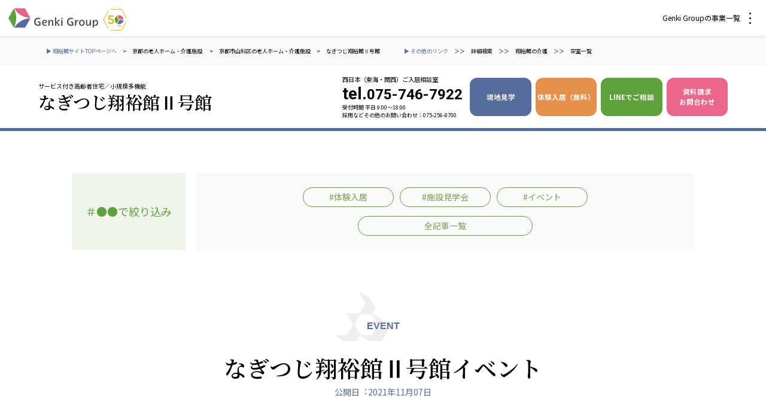

--- FILE ---
content_type: text/html; charset=UTF-8
request_url: https://sangajapan.jp/event-cat/nagitsuji2/
body_size: 16975
content:
	<!DOCTYPE html>
<html lang="ja">
<head>
<!-- Google tag (gtag.js) -->
<script async src="https://www.googletagmanager.com/gtag/js?id=G-JR4MBKWRZE"></script>
<script>
  window.dataLayer = window.dataLayer || [];
  function gtag(){dataLayer.push(arguments);}
  gtag('js', new Date());

  gtag('config', 'G-JR4MBKWRZE');
</script>
<!-- End Google tag -->
<!--[if IE]><meta http-equiv="X-UA-Compatible" content="IE=edge"><![endif]-->
<meta http-equiv="Content-Type" content="text/html; charset=utf-8">
<meta name="viewport" content="width=device-width, initial-scale=1.0">
<meta name="format-detection" content="telephone=no">
            <title>イベント・見学会 │ 【公式】なぎつじ翔裕館Ⅱ号館（サービス付き高齢者住宅/小規模多機能）｜京都 京都市山科区｜サンガジャパン</title>
        <meta name="description" content="有料老人ホーム・グループホーム・サ高住などの介護施設「翔裕館」シリーズの京都 京都市山科区のなぎつじ翔裕館Ⅱ号館のイベント・見学会一覧ページです。無料の体験入居受付中。ご入居相談はこちららから。株式会社サンガジャパンが運営しています。"/>
    <!--[if lt IE 9]>
<script src="http://html5shim.googlecode.com/svn/trunk/html5.js"></script>
<![endif]-->
<link href="https://fonts.googleapis.com/css?family=Noto+Sans+JP:400,700,900&amp;subset=japanese" rel="stylesheet">
<link href="https://fonts.googleapis.com/css2?family=Noto+Serif+JP:wght@200;300;400;500;600;700;900&display=swap" rel="stylesheet">
<link href="https://fonts.googleapis.com/css2?family=Roboto:wght@700&display=swap" rel="stylesheet">
<link rel="stylesheet" href="https://sangajapan.jp/cms/wp-content/themes/sanga/css/hamburgers.css">
<link rel="stylesheet" href="https://sangajapan.jp/cms/wp-content/themes/sanga/css/slick.css">
<link rel="stylesheet" href="https://sangajapan.jp/cms/wp-content/themes/sanga/css/slick-theme.css">
<link rel="stylesheet" href="https://sangajapan.jp/cms/wp-content/themes/sanga/css/jquery.modal.min.css">
<link rel="stylesheet" type="text/css" href="https://sangajapan.jp/cms/wp-content/themes/sanga/style.css">
<script type="text/javascript" src="https://sangajapan.jp/cms/wp-content/themes/sanga/js/jquery.min.js"></script>
<script type="text/javascript" src="https://sangajapan.jp/cms/wp-content/themes/sanga/js/common.js"></script>
<script type="text/javascript" src="https://sangajapan.jp/cms/wp-content/themes/sanga/js/jquery.matchHeight-min.js"></script>
<script type="text/javascript" src="https://sangajapan.jp/cms/wp-content/themes/sanga/js/jquery.biggerlink.min.js"></script>
<script src="https://sangajapan.jp/cms/wp-content/themes/sanga/js/Viewport.js" defer></script>
<script src="https://sangajapan.jp/cms/wp-content/themes/sanga/js/show.js"></script>
<script src="https://sangajapan.jp/cms/wp-content/themes/sanga/js/slick.js"></script>
<script src="https://sangajapan.jp/cms/wp-content/themes/sanga/js/jquery.modal.min.js"></script>
<script>
    $(function () {
        if ($('.biggerlink').length > 0) {
            $('.biggerlink').biggerlink();
        }
    })
</script>
<meta name='robots' content='max-image-preview:large' />
	<style>img:is([sizes="auto" i], [sizes^="auto," i]) { contain-intrinsic-size: 3000px 1500px }</style>
	<link rel="alternate" type="application/rss+xml" title="サンガジャパン &raquo; な-なぎつじ翔裕館Ⅱ号館 カテゴリー のフィード" href="https://sangajapan.jp/event-cat/nagitsuji2/feed/" />
<link rel='stylesheet' id='wp-block-library-css' href='https://sangajapan.jp/cms/wp-includes/css/dist/block-library/style.min.css?ver=6.8.3' type='text/css' media='all' />
<style id='classic-theme-styles-inline-css' type='text/css'>
/*! This file is auto-generated */
.wp-block-button__link{color:#fff;background-color:#32373c;border-radius:9999px;box-shadow:none;text-decoration:none;padding:calc(.667em + 2px) calc(1.333em + 2px);font-size:1.125em}.wp-block-file__button{background:#32373c;color:#fff;text-decoration:none}
</style>
<style id='global-styles-inline-css' type='text/css'>
:root{--wp--preset--aspect-ratio--square: 1;--wp--preset--aspect-ratio--4-3: 4/3;--wp--preset--aspect-ratio--3-4: 3/4;--wp--preset--aspect-ratio--3-2: 3/2;--wp--preset--aspect-ratio--2-3: 2/3;--wp--preset--aspect-ratio--16-9: 16/9;--wp--preset--aspect-ratio--9-16: 9/16;--wp--preset--color--black: #000000;--wp--preset--color--cyan-bluish-gray: #abb8c3;--wp--preset--color--white: #ffffff;--wp--preset--color--pale-pink: #f78da7;--wp--preset--color--vivid-red: #cf2e2e;--wp--preset--color--luminous-vivid-orange: #ff6900;--wp--preset--color--luminous-vivid-amber: #fcb900;--wp--preset--color--light-green-cyan: #7bdcb5;--wp--preset--color--vivid-green-cyan: #00d084;--wp--preset--color--pale-cyan-blue: #8ed1fc;--wp--preset--color--vivid-cyan-blue: #0693e3;--wp--preset--color--vivid-purple: #9b51e0;--wp--preset--gradient--vivid-cyan-blue-to-vivid-purple: linear-gradient(135deg,rgba(6,147,227,1) 0%,rgb(155,81,224) 100%);--wp--preset--gradient--light-green-cyan-to-vivid-green-cyan: linear-gradient(135deg,rgb(122,220,180) 0%,rgb(0,208,130) 100%);--wp--preset--gradient--luminous-vivid-amber-to-luminous-vivid-orange: linear-gradient(135deg,rgba(252,185,0,1) 0%,rgba(255,105,0,1) 100%);--wp--preset--gradient--luminous-vivid-orange-to-vivid-red: linear-gradient(135deg,rgba(255,105,0,1) 0%,rgb(207,46,46) 100%);--wp--preset--gradient--very-light-gray-to-cyan-bluish-gray: linear-gradient(135deg,rgb(238,238,238) 0%,rgb(169,184,195) 100%);--wp--preset--gradient--cool-to-warm-spectrum: linear-gradient(135deg,rgb(74,234,220) 0%,rgb(151,120,209) 20%,rgb(207,42,186) 40%,rgb(238,44,130) 60%,rgb(251,105,98) 80%,rgb(254,248,76) 100%);--wp--preset--gradient--blush-light-purple: linear-gradient(135deg,rgb(255,206,236) 0%,rgb(152,150,240) 100%);--wp--preset--gradient--blush-bordeaux: linear-gradient(135deg,rgb(254,205,165) 0%,rgb(254,45,45) 50%,rgb(107,0,62) 100%);--wp--preset--gradient--luminous-dusk: linear-gradient(135deg,rgb(255,203,112) 0%,rgb(199,81,192) 50%,rgb(65,88,208) 100%);--wp--preset--gradient--pale-ocean: linear-gradient(135deg,rgb(255,245,203) 0%,rgb(182,227,212) 50%,rgb(51,167,181) 100%);--wp--preset--gradient--electric-grass: linear-gradient(135deg,rgb(202,248,128) 0%,rgb(113,206,126) 100%);--wp--preset--gradient--midnight: linear-gradient(135deg,rgb(2,3,129) 0%,rgb(40,116,252) 100%);--wp--preset--font-size--small: 13px;--wp--preset--font-size--medium: 20px;--wp--preset--font-size--large: 36px;--wp--preset--font-size--x-large: 42px;--wp--preset--spacing--20: 0.44rem;--wp--preset--spacing--30: 0.67rem;--wp--preset--spacing--40: 1rem;--wp--preset--spacing--50: 1.5rem;--wp--preset--spacing--60: 2.25rem;--wp--preset--spacing--70: 3.38rem;--wp--preset--spacing--80: 5.06rem;--wp--preset--shadow--natural: 6px 6px 9px rgba(0, 0, 0, 0.2);--wp--preset--shadow--deep: 12px 12px 50px rgba(0, 0, 0, 0.4);--wp--preset--shadow--sharp: 6px 6px 0px rgba(0, 0, 0, 0.2);--wp--preset--shadow--outlined: 6px 6px 0px -3px rgba(255, 255, 255, 1), 6px 6px rgba(0, 0, 0, 1);--wp--preset--shadow--crisp: 6px 6px 0px rgba(0, 0, 0, 1);}:where(.is-layout-flex){gap: 0.5em;}:where(.is-layout-grid){gap: 0.5em;}body .is-layout-flex{display: flex;}.is-layout-flex{flex-wrap: wrap;align-items: center;}.is-layout-flex > :is(*, div){margin: 0;}body .is-layout-grid{display: grid;}.is-layout-grid > :is(*, div){margin: 0;}:where(.wp-block-columns.is-layout-flex){gap: 2em;}:where(.wp-block-columns.is-layout-grid){gap: 2em;}:where(.wp-block-post-template.is-layout-flex){gap: 1.25em;}:where(.wp-block-post-template.is-layout-grid){gap: 1.25em;}.has-black-color{color: var(--wp--preset--color--black) !important;}.has-cyan-bluish-gray-color{color: var(--wp--preset--color--cyan-bluish-gray) !important;}.has-white-color{color: var(--wp--preset--color--white) !important;}.has-pale-pink-color{color: var(--wp--preset--color--pale-pink) !important;}.has-vivid-red-color{color: var(--wp--preset--color--vivid-red) !important;}.has-luminous-vivid-orange-color{color: var(--wp--preset--color--luminous-vivid-orange) !important;}.has-luminous-vivid-amber-color{color: var(--wp--preset--color--luminous-vivid-amber) !important;}.has-light-green-cyan-color{color: var(--wp--preset--color--light-green-cyan) !important;}.has-vivid-green-cyan-color{color: var(--wp--preset--color--vivid-green-cyan) !important;}.has-pale-cyan-blue-color{color: var(--wp--preset--color--pale-cyan-blue) !important;}.has-vivid-cyan-blue-color{color: var(--wp--preset--color--vivid-cyan-blue) !important;}.has-vivid-purple-color{color: var(--wp--preset--color--vivid-purple) !important;}.has-black-background-color{background-color: var(--wp--preset--color--black) !important;}.has-cyan-bluish-gray-background-color{background-color: var(--wp--preset--color--cyan-bluish-gray) !important;}.has-white-background-color{background-color: var(--wp--preset--color--white) !important;}.has-pale-pink-background-color{background-color: var(--wp--preset--color--pale-pink) !important;}.has-vivid-red-background-color{background-color: var(--wp--preset--color--vivid-red) !important;}.has-luminous-vivid-orange-background-color{background-color: var(--wp--preset--color--luminous-vivid-orange) !important;}.has-luminous-vivid-amber-background-color{background-color: var(--wp--preset--color--luminous-vivid-amber) !important;}.has-light-green-cyan-background-color{background-color: var(--wp--preset--color--light-green-cyan) !important;}.has-vivid-green-cyan-background-color{background-color: var(--wp--preset--color--vivid-green-cyan) !important;}.has-pale-cyan-blue-background-color{background-color: var(--wp--preset--color--pale-cyan-blue) !important;}.has-vivid-cyan-blue-background-color{background-color: var(--wp--preset--color--vivid-cyan-blue) !important;}.has-vivid-purple-background-color{background-color: var(--wp--preset--color--vivid-purple) !important;}.has-black-border-color{border-color: var(--wp--preset--color--black) !important;}.has-cyan-bluish-gray-border-color{border-color: var(--wp--preset--color--cyan-bluish-gray) !important;}.has-white-border-color{border-color: var(--wp--preset--color--white) !important;}.has-pale-pink-border-color{border-color: var(--wp--preset--color--pale-pink) !important;}.has-vivid-red-border-color{border-color: var(--wp--preset--color--vivid-red) !important;}.has-luminous-vivid-orange-border-color{border-color: var(--wp--preset--color--luminous-vivid-orange) !important;}.has-luminous-vivid-amber-border-color{border-color: var(--wp--preset--color--luminous-vivid-amber) !important;}.has-light-green-cyan-border-color{border-color: var(--wp--preset--color--light-green-cyan) !important;}.has-vivid-green-cyan-border-color{border-color: var(--wp--preset--color--vivid-green-cyan) !important;}.has-pale-cyan-blue-border-color{border-color: var(--wp--preset--color--pale-cyan-blue) !important;}.has-vivid-cyan-blue-border-color{border-color: var(--wp--preset--color--vivid-cyan-blue) !important;}.has-vivid-purple-border-color{border-color: var(--wp--preset--color--vivid-purple) !important;}.has-vivid-cyan-blue-to-vivid-purple-gradient-background{background: var(--wp--preset--gradient--vivid-cyan-blue-to-vivid-purple) !important;}.has-light-green-cyan-to-vivid-green-cyan-gradient-background{background: var(--wp--preset--gradient--light-green-cyan-to-vivid-green-cyan) !important;}.has-luminous-vivid-amber-to-luminous-vivid-orange-gradient-background{background: var(--wp--preset--gradient--luminous-vivid-amber-to-luminous-vivid-orange) !important;}.has-luminous-vivid-orange-to-vivid-red-gradient-background{background: var(--wp--preset--gradient--luminous-vivid-orange-to-vivid-red) !important;}.has-very-light-gray-to-cyan-bluish-gray-gradient-background{background: var(--wp--preset--gradient--very-light-gray-to-cyan-bluish-gray) !important;}.has-cool-to-warm-spectrum-gradient-background{background: var(--wp--preset--gradient--cool-to-warm-spectrum) !important;}.has-blush-light-purple-gradient-background{background: var(--wp--preset--gradient--blush-light-purple) !important;}.has-blush-bordeaux-gradient-background{background: var(--wp--preset--gradient--blush-bordeaux) !important;}.has-luminous-dusk-gradient-background{background: var(--wp--preset--gradient--luminous-dusk) !important;}.has-pale-ocean-gradient-background{background: var(--wp--preset--gradient--pale-ocean) !important;}.has-electric-grass-gradient-background{background: var(--wp--preset--gradient--electric-grass) !important;}.has-midnight-gradient-background{background: var(--wp--preset--gradient--midnight) !important;}.has-small-font-size{font-size: var(--wp--preset--font-size--small) !important;}.has-medium-font-size{font-size: var(--wp--preset--font-size--medium) !important;}.has-large-font-size{font-size: var(--wp--preset--font-size--large) !important;}.has-x-large-font-size{font-size: var(--wp--preset--font-size--x-large) !important;}
:where(.wp-block-post-template.is-layout-flex){gap: 1.25em;}:where(.wp-block-post-template.is-layout-grid){gap: 1.25em;}
:where(.wp-block-columns.is-layout-flex){gap: 2em;}:where(.wp-block-columns.is-layout-grid){gap: 2em;}
:root :where(.wp-block-pullquote){font-size: 1.5em;line-height: 1.6;}
</style>
<link rel='stylesheet' id='ccc_my_favorite-select-css' href='https://sangajapan.jp/cms/wp-content/plugins/my-favorites/assets/select.css?ver=1.4.0' type='text/css' media='all' />
<link rel='stylesheet' id='responsive-lightbox-swipebox-css' href='https://sangajapan.jp/cms/wp-content/plugins/responsive-lightbox/assets/swipebox/swipebox.min.css?ver=1.5.2' type='text/css' media='all' />
<link rel='stylesheet' id='wp-pagenavi-css' href='https://sangajapan.jp/cms/wp-content/plugins/wp-pagenavi/pagenavi-css.css?ver=2.70' type='text/css' media='all' />
<script type="text/javascript" src="https://sangajapan.jp/cms/wp-includes/js/jquery/jquery.min.js?ver=3.7.1" id="jquery-core-js"></script>
<script type="text/javascript" src="https://sangajapan.jp/cms/wp-includes/js/jquery/jquery-migrate.min.js?ver=3.4.1" id="jquery-migrate-js"></script>
<script type="text/javascript" src="https://sangajapan.jp/cms/wp-content/plugins/responsive-lightbox/assets/swipebox/jquery.swipebox.min.js?ver=1.5.2" id="responsive-lightbox-swipebox-js"></script>
<script type="text/javascript" src="https://sangajapan.jp/cms/wp-includes/js/underscore.min.js?ver=1.13.7" id="underscore-js"></script>
<script type="text/javascript" src="https://sangajapan.jp/cms/wp-content/plugins/responsive-lightbox/assets/infinitescroll/infinite-scroll.pkgd.min.js?ver=4.0.1" id="responsive-lightbox-infinite-scroll-js"></script>
<script type="text/javascript" id="responsive-lightbox-js-before">
/* <![CDATA[ */
var rlArgs = {"script":"swipebox","selector":"lightbox","customEvents":"","activeGalleries":true,"animation":true,"hideCloseButtonOnMobile":false,"removeBarsOnMobile":false,"hideBars":true,"hideBarsDelay":5000,"videoMaxWidth":1080,"useSVG":true,"loopAtEnd":false,"woocommerce_gallery":false,"ajaxurl":"https:\/\/sangajapan.jp\/cms\/wp-admin\/admin-ajax.php","nonce":"26b30e927f","preview":false,"postId":2441,"scriptExtension":false};
/* ]]> */
</script>
<script type="text/javascript" src="https://sangajapan.jp/cms/wp-content/plugins/responsive-lightbox/js/front.js?ver=2.5.4" id="responsive-lightbox-js"></script>
<link rel="https://api.w.org/" href="https://sangajapan.jp/wp-json/" /><link rel="icon" href="https://sangajapan.jp/cms/wp-content/uploads/favicon-1.png" sizes="32x32" />
<link rel="icon" href="https://sangajapan.jp/cms/wp-content/uploads/favicon-1.png" sizes="192x192" />
<link rel="apple-touch-icon" href="https://sangajapan.jp/cms/wp-content/uploads/favicon-1.png" />
<meta name="msapplication-TileImage" content="https://sangajapan.jp/cms/wp-content/uploads/favicon-1.png" />

</head>

<body>
<!-- Google Tag Manager (noscript) -->
<noscript><iframe src="https://www.googletagmanager.com/ns.html?id=GTM-WLRCRNW"
height="0" width="0" style="display:none;visibility:hidden"></iframe></noscript>
<!-- End Google Tag Manager (noscript) -->
<section id="wrapper">
	<header class="shisetsu">
        <div class="common-header">
            <div class="l-g-header">
                <div class="g-header js-global">
                    <div class="g-header__inner">
                        <div class="g-header__logo">
                            <svg height="33" viewBox="0 0 150 33" width="150" xmlns="http://www.w3.org/2000/svg" xmlns:xlink="http://www.w3.org/1999/xlink">
                                <mask id="a" fill="#fff">
                                    <path d="m.35.514h8.86v13.545h-8.86z" fill="#fff" fill-rule="evenodd"></path>
                                </mask>
                                <mask id="b" fill="#fff">
                                    <path d="m0 32.607h149.904v-32.607h-149.904z" fill="#fff" fill-rule="evenodd"></path>
                                </mask>
                                <g fill="none" fill-rule="evenodd">
                                    <g fill="#4d4e4c">
                                        <path d="m104.8 17.617c.827 0 1.867.206 2.68.574l.984-1.736c-1.25-.541-2.497-.714-3.7-.714-4.123 0-6.92 2.635-6.92 6.67 0 4.19 2.726 6.824 6.672 6.824 1.31 0 2.548-.19 3.894-.644v-5.683l-2.07-1.216h-2.656v1.838h2.655v3.582c-.531.152-1.098.19-1.646.19-2.778 0-4.53-1.914-4.53-4.853 0-2.937 1.858-4.832 4.636-4.832"></path>
                                        <path d="m7.144 5.594c-.188 2.647-1.618 3.546-3.114 3.431a4.676 4.676 0 0 1 -1.68-.454c.002-4.422 1.968-6.294 3.043-6.294 1.211 0 1.885 1.441 1.752 3.317m-1.287-5.08c-1.31 0-2.814.815-3.544 3.187h-.053v-2.961h-1.911v13.32h2.018l-.014-4.165c.564.423 1.231.741 2.066.794 2.789.175 4.626-2.052 4.777-5.094.173-3.437-1.582-5.081-3.339-5.081" mask="url(#a)" transform="translate(140.695 18.548)"></path>
                                        <path d="m135.977 21.16c0 4.424-1.853 6.298-2.952 6.298-1.27 0-1.295-1.554-1.295-3.43v-4.739h-2.035v5.61c0 2.74.803 4.322 2.79 4.322 1.31 0 2.815-.815 3.545-3.187h.053v2.959h1.911v-9.704h-2.017v1.872zm-22.66 1.089h-.052v-2.96h-1.912v9.704h2.018v-1.872c0-4.423 1.749-6.205 4.114-6.493l-.955-1.683c-.978.117-2.483.931-3.213 3.304m9.454 5.278c-1.542 0-2.551-1.26-2.551-3.341 0-2.156.992-3.436 2.534-3.436 1.56 0 2.587 1.262 2.587 3.398 0 2.099-1.045 3.379-2.57 3.379m.054-8.466c-2.854 0-4.785 2.031-4.785 5.125 0 2.98 1.967 5.05 4.714 5.05 2.8 0 4.731-2.032 4.731-5.05 0-3.055-1.931-5.125-4.66-5.125m-72.793-1.444a6.96 6.96 0 0 1 2.68.574l.985-1.736c-1.25-.541-2.497-.714-3.7-.714-4.124 0-6.92 2.635-6.92 6.67 0 4.19 2.726 6.824 6.671 6.824 1.31 0 2.549-.19 3.894-.644v-5.683l-2.07-1.216h-2.655v1.838h2.654v3.582c-.53.152-1.096.19-1.645.19-2.778 0-4.53-1.914-4.53-4.853 0-2.937 1.858-4.832 4.636-4.832m8.278 5.544c.143-1.632 1.1-2.524 2.287-2.524.73 0 1.36.244 1.682.833.427.78-.017 1.691-1.633 1.691zm6.131-1.168c-.141-1.798-1.715-2.931-3.773-2.931-2.659 0-4.431 2.03-4.431 5.03 0 3.226 1.843 5.143 4.838 5.143 1.117 0 2.127-.208 2.942-.626l-.845-1.489a4.66 4.66 0 0 1 -1.902.388c-1.737 0-2.906-1.063-2.96-2.79h2.472c3.003 0 3.763-1.403 3.66-2.725zm7.773-2.931c-1.31 0-2.814.815-3.544 3.187h-.053v-2.96h-1.912v9.704h2.018v-1.872c0-4.423 1.853-6.297 2.952-6.297 1.27 0 1.295 1.554 1.295 3.43v4.74h2.035v-5.611c0-2.74-.803-4.321-2.79-4.321"></path>
                                        <path d="m88.346 28.993h2.07v-9.704h-2.07zm-.054-11.144h2.16v-2.109h-2.16zm-2.308 1.441-1.63-.958-4.309 5.07h-.035v-8.28h-2.07v13.871h2.07v-5.003h.035l3.735 5.004h2.636l-4.37-5.42z" mask="url(#b)"></path>
                                    </g>
                                    <path class="g-green" d="m9.064 32.276a33.434 33.434 0 0 0 0-31.945l-9.064 15.972z" fill="#5fa03c" mask="url(#b)"></path>
                                    <path class="g-red" d="m9.627 0a32.687 32.687 0 0 0 11.565 11.566 31.997 31.997 0 0 0 15.626 4.406l-9.064-15.972z" fill="#e36484" mask="url(#b)"></path>
                                    <path class="g-blue" d="m21.192 21.042a32.687 32.687 0 0 0 -11.565 11.565h18.127l9.064-15.972a31.988 31.988 0 0 0 -15.626 4.407" fill="#566c9b" mask="url(#b)"></path>
                                </g>
                            </svg>

		<!-- 50th記念ロゴ -->
		<a href="https://genki-group.jp/50th/" target="_blank"><!--
        <img src="/images/index/mv/50th_anniversary.svg" alt="50th Anniversary" class="pc-inline" style="width:100px !important;height:auto;margin-left:10px;">-->
		<img src="https://genki-group.jp/images/index/mv/icon_50th.svg" alt="50th Anniversary" class="sp-inline" style="width:40px !important;height:auto;margin-left:5px;">
		</a>
		<!-- // 50th記念ロゴ -->
                        </div>
                        <div class="g-header__button"> <a href="javascript:void(0)" data-target=".g-header" class="js-global-button">
                            <div class="g-header__button__open"> Genki Groupの事業一覧
                                <svg height="19" viewBox="0 0 3 19" width="3" xmlns="http://www.w3.org/2000/svg">
                                    <g fill="none" fill-rule="evenodd">
                                        <path d="m-1412-21h1440v60h-1440z" fill="#7f7f7f"></path>
                                        <g fill-rule="nonzero">
                                            <path d="m-1412-21h1440v60h-1440z" fill="#fff"></path>
                                            <g fill="#000">
                                                <circle cx="1.5" cy="1.5" r="1.5"></circle>
                                                <circle cx="1.5" cy="9.5" r="1.5"></circle>
                                                <circle cx="1.5" cy="17.5" r="1.5"></circle>
                                            </g>
                                        </g>
                                    </g>
                                </svg>
                            </div>
                            <div class="g-header__button__close"> <span></span> <span></span> </div>
                        </a> </div>
                    </div>
                    <div class="g-header__nav">
                        <div class="g-header__nav__inner">
                            <div class="g-header__section is-kaigo">
                               <div class="g-header__title">介護・福祉</div>
          <ul class="g-header__list">
            <li><a href="https://www.genkimuragroup.jp/" target="_blank">
              <svg height="14" width="14" xmlns="http://www.w3.org/2000/svg">
                <g fill="none" fill-rule="evenodd" stroke="#4a629e" stroke-linecap="round" stroke-linejoin="round" transform="translate(1 1)">
                  <path d="m12 4v-4h-4" />
                  <path d="m5.6 6.4 6.4-6.4" />
                  <path d="m4.6732 0h-4.6732v12h12v-4.664" />
                </g>
              </svg>
              社会福祉法人　元気村グループ</a>
              <ul>
                <li><a href="https://genkimuragroup.jp/genkimura/" target="_blank">
                  <svg height="14" width="14" xmlns="http://www.w3.org/2000/svg">
                    <g fill="none" fill-rule="evenodd" stroke="#4a629e" stroke-linecap="round" stroke-linejoin="round" transform="translate(1 1)">
                      <path d="m12 4v-4h-4" />
                      <path d="m5.6 6.4 6.4-6.4" />
                      <path d="m4.6732 0h-4.6732v12h12v-4.664" />
                    </g>
                  </svg>
                  社会福祉法人元気村</a></li>
                <li><a href="https://chojumura.or.jp/" target="_blank">
                  <svg height="14" width="14" xmlns="http://www.w3.org/2000/svg">
                    <g fill="none" fill-rule="evenodd" stroke="#4a629e" stroke-linecap="round" stroke-linejoin="round" transform="translate(1 1)">
                      <path d="m12 4v-4h-4" />
                      <path d="m5.6 6.4 6.4-6.4" />
                      <path d="m4.6732 0h-4.6732v12h12v-4.664" />
                    </g>
                  </svg>
                  社会福祉法人長寿村</a></li>
                <li><a href="https://cyoujyunosato.jp/" target="_blank">
                  <svg height="14" width="14" xmlns="http://www.w3.org/2000/svg">
                    <g fill="none" fill-rule="evenodd" stroke="#4a629e" stroke-linecap="round" stroke-linejoin="round" transform="translate(1 1)">
                      <path d="m12 4v-4h-4" />
                      <path d="m5.6 6.4 6.4-6.4" />
                      <path d="m4.6732 0h-4.6732v12h12v-4.664" />
                    </g>
                  </svg>
                  社会福祉法人長寿の里</a></li>
                <li><a href="https://choujyunomori.jp/" target="_blank">
                  <svg height="14" width="14" xmlns="http://www.w3.org/2000/svg">
                    <g fill="none" fill-rule="evenodd" stroke="#4a629e" stroke-linecap="round" stroke-linejoin="round" transform="translate(1 1)">
                      <path d="m12 4v-4h-4" />
                      <path d="m5.6 6.4 6.4-6.4" />
                      <path d="m4.6732 0h-4.6732v12h12v-4.664" />
                    </g>
                  </svg>
                  社会福祉法人長寿の森</a></li>
                <li><a href="https://www.morinomura.com/" target="_blank">
                  <svg height="14" width="14" xmlns="http://www.w3.org/2000/svg">
                    <g fill="none" fill-rule="evenodd" stroke="#4a629e" stroke-linecap="round" stroke-linejoin="round" transform="translate(1 1)">
                      <path d="m12 4v-4h-4" />
                      <path d="m5.6 6.4 6.4-6.4" />
                      <path d="m4.6732 0h-4.6732v12h12v-4.664" />
                    </g>
                  </svg>
                  社会福祉法人杜の村</a></li>
              </ul>
            </li>
            <li><a href="https://www.sanga-kaigo.co.jp/" target="_blank">
              <svg height="14" width="14" xmlns="http://www.w3.org/2000/svg">
                <g fill="none" fill-rule="evenodd" stroke="#4a629e" stroke-linecap="round" stroke-linejoin="round" transform="translate(1 1)">
                  <path d="m12 4v-4h-4" />
                  <path d="m5.6 6.4 6.4-6.4" />
                  <path d="m4.6732 0h-4.6732v12h12v-4.664" />
                </g>
              </svg>
              株式会社 サンガジャパン</a>
              <ul>
                <li><a href="https://nipponsyaheigiken.com/" target="_blank">
                  <svg height="14" width="14" xmlns="http://www.w3.org/2000/svg">
                    <g fill="none" fill-rule="evenodd" stroke="#4a629e" stroke-linecap="round" stroke-linejoin="round" transform="translate(1 1)">
                      <path d="m12 4v-4h-4" />
                      <path d="m5.6 6.4 6.4-6.4" />
                      <path d="m4.6732 0h-4.6732v12h12v-4.664" />
                    </g>
                  </svg>
                  株式会社日本遮蔽技研</a></li>
                <li>サンガ共同組合</li>
                <li>株式会社Genkiリレーションズ</li>
              </ul>
            </li>
            <li>一般社団法人　日本高齢者福祉協会
              <ul>
                <li><a href="https://je-wa.jp/" target="_blank">
                  <svg height="14" width="14" xmlns="http://www.w3.org/2000/svg">
                    <g fill="none" fill-rule="evenodd" stroke="#4a629e" stroke-linecap="round" stroke-linejoin="round" transform="translate(1 1)">
                      <path d="m12 4v-4h-4" />
                      <path d="m5.6 6.4 6.4-6.4" />
                      <path d="m4.6732 0h-4.6732v12h12v-4.664" />
                    </g>
                  </svg>
                  日本高齢者福祉協会</a></li>
              </ul>
            </li>
            <li><a href="https://sawayaka-okinawa.jp/" target="_blank">
              <svg height="14" width="14" xmlns="http://www.w3.org/2000/svg">
                <g fill="none" fill-rule="evenodd" stroke="#4a629e" stroke-linecap="round" stroke-linejoin="round" transform="translate(1 1)">
                  <path d="m12 4v-4h-4" />
                  <path d="m5.6 6.4 6.4-6.4" />
                  <path d="m4.6732 0h-4.6732v12h12v-4.664" />
                </g>
              </svg>
              株式会社 爽やかな風沖縄</a>
              <ul>
                <li><a href="https://c-wakouen.jp/" target="_blank">
                  <svg height="14" width="14" xmlns="http://www.w3.org/2000/svg">
                    <g fill="none" fill-rule="evenodd" stroke="#4a629e" stroke-linecap="round" stroke-linejoin="round" transform="translate(1 1)">
                      <path d="m12 4v-4h-4" />
                      <path d="m5.6 6.4 6.4-6.4" />
                      <path d="m4.6732 0h-4.6732v12h12v-4.664" />
                    </g>
                  </svg>
                  爽やかな風 中部エリア</a> </li>
                <li><a href="https://mirai-naha.jp/" target="_blank">
                  <svg height="14" width="14" xmlns="http://www.w3.org/2000/svg">
                    <g fill="none" fill-rule="evenodd" stroke="#4a629e" stroke-linecap="round" stroke-linejoin="round" transform="translate(1 1)">
                      <path d="m12 4v-4h-4" />
                      <path d="m5.6 6.4 6.4-6.4" />
                      <path d="m4.6732 0h-4.6732v12h12v-4.664" />
                    </g>
                  </svg>
                  爽やかな風 那覇エリア</a></li>
              </ul>
            </li>
            <li>株式会社　鷹揚館
              <ul>
                <li><a href="https://ohyokan.jp/" target="_blank">
                  <svg height="14" width="14" xmlns="http://www.w3.org/2000/svg">
                    <g fill="none" fill-rule="evenodd" stroke="#4a629e" stroke-linecap="round" stroke-linejoin="round" transform="translate(1 1)">
                      <path d="m12 4v-4h-4" />
                      <path d="m5.6 6.4 6.4-6.4" />
                      <path d="m4.6732 0h-4.6732v12h12v-4.664" />
                    </g>
                  </svg>
                  鷹揚館</a></li>
              </ul>
            </li>
            <li>社会福祉法人 共生会
              <ul>
                <li><a href="https://kyouseihome.jp/" target="_blank">
                  <svg height="14" width="14" xmlns="http://www.w3.org/2000/svg">
                    <g fill="none" fill-rule="evenodd" stroke="#4a629e" stroke-linecap="round" stroke-linejoin="round" transform="translate(1 1)">
                      <path d="m12 4v-4h-4" />
                      <path d="m5.6 6.4 6.4-6.4" />
                      <path d="m4.6732 0h-4.6732v12h12v-4.664" />
                    </g>
                  </svg>
                  特別養護老人ホーム 共生の家</a></li>
              </ul>
            </li>
            <li>株式会社 アジアメデカ元気事業団
              <ul>
                <li><a href="https://asia-medca.jp/service_category/service-category5/" target="_blank">
                  <svg height="14" width="14" xmlns="http://www.w3.org/2000/svg">
                    <g fill="none" fill-rule="evenodd" stroke="#4a629e" stroke-linecap="round" stroke-linejoin="round" transform="translate(1 1)">
                      <path d="m12 4v-4h-4" />
                      <path d="m5.6 6.4 6.4-6.4" />
                      <path d="m4.6732 0h-4.6732v12h12v-4.664" />
                    </g>
                  </svg>
                  アジアメデカ元気事業団</a></li>
              </ul>
            </li>
            <li>株式会社 爽やかな風九州
              <ul>
                <li><a href="https://fukumaru-fukurou.com/" target="_blank">
                  <svg height="14" width="14" xmlns="http://www.w3.org/2000/svg">
                    <g fill="none" fill-rule="evenodd" stroke="#4a629e" stroke-linecap="round" stroke-linejoin="round" transform="translate(1 1)">
                      <path d="m12 4v-4h-4" />
                      <path d="m5.6 6.4 6.4-6.4" />
                      <path d="m4.6732 0h-4.6732v12h12v-4.664" />
                    </g>
                  </svg>
                  爽やかな風九州</a></li>
              </ul>
            </li>
            <li>株式会社　七星
              <ul>
                <li><a href="https://nanase-kaigo.com/" target="_blank">
                  <svg height="14" width="14" xmlns="http://www.w3.org/2000/svg">
                    <g fill="none" fill-rule="evenodd" stroke="#4a629e" stroke-linecap="round" stroke-linejoin="round" transform="translate(1 1)">
                      <path d="m12 4v-4h-4" />
                      <path d="m5.6 6.4 6.4-6.4" />
                      <path d="m4.6732 0h-4.6732v12h12v-4.664" />
                    </g>
                  </svg>
                  七星</a> </li>
              </ul>
            </li>
            <li>社会福祉法人 福ふく
              <ul>
                <li><a href="https://fukufuku-swc.jp/" target="_blank">
                  <svg height="14" width="14" xmlns="http://www.w3.org/2000/svg">
                    <g fill="none" fill-rule="evenodd" stroke="#4a629e" stroke-linecap="round" stroke-linejoin="round" transform="translate(1 1)">
                      <path d="m12 4v-4h-4" />
                      <path d="m5.6 6.4 6.4-6.4" />
                      <path d="m4.6732 0h-4.6732v12h12v-4.664" />
                    </g>
                  </svg>
                  福ふく</a> </li>
              </ul>
            </li>
            <li>株式会社 せきれい
              <ul>
                <li><a href="https://sekirei-corp.jp/" target="_blank">
                  <svg height="14" width="14" xmlns="http://www.w3.org/2000/svg">
                    <g fill="none" fill-rule="evenodd" stroke="#4a629e" stroke-linecap="round" stroke-linejoin="round" transform="translate(1 1)">
                      <path d="m12 4v-4h-4" />
                      <path d="m5.6 6.4 6.4-6.4" />
                      <path d="m4.6732 0h-4.6732v12h12v-4.664" />
                    </g>
                  </svg>
                  せきれい</a> </li>
              </ul>
            </li>
            <li>社会福祉法人　心の会
              <ul>
                <li><a href="http://sakura2000.jp/" target="_blank">
                  <svg height="14" width="14" xmlns="http://www.w3.org/2000/svg">
                    <g fill="none" fill-rule="evenodd" stroke="#4a629e" stroke-linecap="round" stroke-linejoin="round" transform="translate(1 1)">
                      <path d="m12 4v-4h-4" />
                      <path d="m5.6 6.4 6.4-6.4" />
                      <path d="m4.6732 0h-4.6732v12h12v-4.664" />
                    </g>
                  </svg>
                  心の会</a> </li>
              </ul>
            </li>

            <!--<li>デイサロンさきたま
								<ul>
									<li><a href="https://sakitama-ia.com/day/" target="_blank">
											<svg height="14" width="14" xmlns="http://www.w3.org/2000/svg">
												<g fill="none" fill-rule="evenodd" stroke="#4a629e" stroke-linecap="round" stroke-linejoin="round" transform="translate(1 1)">
													<path d="m12 4v-4h-4" />
													<path d="m5.6 6.4 6.4-6.4" />
													<path d="m4.6732 0h-4.6732v12h12v-4.664" />
												</g>
											</svg>
											デイサロンさきたま</a>
									</li>
								</ul>
							</li>-->
            
          </ul>
        </div>
                            <div class="g-header__section is-iryo">
                                <div class="g-header__title">医療（共に生きる仲間達）</div>
          <ul class="g-header__list">
            <li>医療法人社団 美翔会
              <ul>
                <li><a href="https://www.biyougeka.com/" target="_blank">
                  <svg height="14" width="14" xmlns="http://www.w3.org/2000/svg">
                    <g fill="none" fill-rule="evenodd" stroke="#4a629e" stroke-linecap="round" stroke-linejoin="round" transform="translate(1 1)">
                      <path d="m12 4v-4h-4" />
                      <path d="m5.6 6.4 6.4-6.4" />
                      <path d="m4.6732 0h-4.6732v12h12v-4.664" />
                    </g>
                  </svg>
                  聖心美容クリニック</a></li>
                <li><a href="https://www.s-labo.clinic/" target="_blank">
                  <svg height="14" width="14" xmlns="http://www.w3.org/2000/svg">
                    <g fill="none" fill-rule="evenodd" stroke="#4a629e" stroke-linecap="round" stroke-linejoin="round" transform="translate(1 1)">
                      <path d="m12 4v-4h-4" />
                      <path d="m5.6 6.4 6.4-6.4" />
                      <path d="m4.6732 0h-4.6732v12h12v-4.664" />
                    </g>
                  </svg>
                  S-Labo（渋谷院）</a></li>
              </ul>
            </li>
            <li>医療法人社団 デンタルケアコミュニティ
              <ul>
                <li><a href="https://www.forest-dental.or.jp/" target="_blank">
                  <svg height="14" width="14" xmlns="http://www.w3.org/2000/svg">
                    <g fill="none" fill-rule="evenodd" stroke="#4a629e" stroke-linecap="round" stroke-linejoin="round" transform="translate(1 1)">
                      <path d="m12 4v-4h-4" />
                      <path d="m5.6 6.4 6.4-6.4" />
                      <path d="m4.6732 0h-4.6732v12h12v-4.664" />
                    </g>
                  </svg>
                  フォレストデンタルクリニック</a></li>
              </ul>
            </li>
            <li>医療法人 共生会
              <ul>
                <li><a href="http://www.matsuzono.jp/first_hp_information.html" target="_blank">
                  <svg height="14" width="14" xmlns="http://www.w3.org/2000/svg">
                    <g fill="none" fill-rule="evenodd" stroke="#4a629e" stroke-linecap="round" stroke-linejoin="round" transform="translate(1 1)">
                      <path d="m12 4v-4h-4" />
                      <path d="m5.6 6.4 6.4-6.4" />
                      <path d="m4.6732 0h-4.6732v12h12v-4.664" />
                    </g>
                  </svg>
                  松園病院介護医療院</a></li>
                <li><a href="https://matsuzonokyouseikai.jp/" target="_blank">
                  <svg height="14" width="14" xmlns="http://www.w3.org/2000/svg">
                    <g fill="none" fill-rule="evenodd" stroke="#4a629e" stroke-linecap="round" stroke-linejoin="round" transform="translate(1 1)">
                      <path d="m12 4v-4h-4" />
                      <path d="m5.6 6.4 6.4-6.4" />
                      <path d="m4.6732 0h-4.6732v12h12v-4.664" />
                    </g>
                  </svg>
                  松園第二病院</a></li>
                <li><a href="http://www.matsuzono.jp/care_center_information.html" target="_blank">
                  <svg height="14" width="14" xmlns="http://www.w3.org/2000/svg">
                    <g fill="none" fill-rule="evenodd" stroke="#4a629e" stroke-linecap="round" stroke-linejoin="round" transform="translate(1 1)">
                      <path d="m12 4v-4h-4" />
                      <path d="m5.6 6.4 6.4-6.4" />
                      <path d="m4.6732 0h-4.6732v12h12v-4.664" />
                    </g>
                  </svg>
                  複合ケアセンターまつぞの</a></li>
              </ul>
            </li>
            <li>医療法人社団 鴻愛会
              <ul>
                <li><a href="https://kouaikai.jp/" target="_blank">
                  <svg height="14" width="14" xmlns="http://www.w3.org/2000/svg">
                    <g fill="none" fill-rule="evenodd" stroke="#4a629e" stroke-linecap="round" stroke-linejoin="round" transform="translate(1 1)">
                      <path d="m12 4v-4h-4" />
                      <path d="m5.6 6.4 6.4-6.4" />
                      <path d="m4.6732 0h-4.6732v12h12v-4.664" />
                    </g>
                  </svg>
                  こうのす共生病院</a></li>
                <li><a href="https://okpwithlife.kouaikai.jp/" target="_blank">
                  <svg height="14" width="14" xmlns="http://www.w3.org/2000/svg">
                    <g fill="none" fill-rule="evenodd" stroke="#4a629e" stroke-linecap="round" stroke-linejoin="round" transform="translate(1 1)">
                      <path d="m12 4v-4h-4" />
                      <path d="m5.6 6.4 6.4-6.4" />
                      <path d="m4.6732 0h-4.6732v12h12v-4.664" />
                    </g>
                  </svg>
                  OKP with Life クリニック</a></li>
                <li><a href="https://kouaikai.net/nurse/" target="_blank">
                  <svg height="14" width="14" xmlns="http://www.w3.org/2000/svg">
                    <g fill="none" fill-rule="evenodd" stroke="#4a629e" stroke-linecap="round" stroke-linejoin="round" transform="translate(1 1)">
                      <path d="m12 4v-4h-4" />
                      <path d="m5.6 6.4 6.4-6.4" />
                      <path d="m4.6732 0h-4.6732v12h12v-4.664" />
                    </g>
                  </svg>
                  こうのすナーシングホーム共生園</a></li>
                <li><a href="https://kouaikai.net/ageo-kyousei/" target="_blank">
                  <svg height="14" width="14" xmlns="http://www.w3.org/2000/svg">
                    <g fill="none" fill-rule="evenodd" stroke="#4a629e" stroke-linecap="round" stroke-linejoin="round" transform="translate(1 1)">
                      <path d="m12 4v-4h-4" />
                      <path d="m5.6 6.4 6.4-6.4" />
                      <path d="m4.6732 0h-4.6732v12h12v-4.664" />
                    </g>
                  </svg>
                  あげお共生の家</a></li>
              </ul>
            </li>
            <li>医療法人 京都翔医会
              <ul>
                <li><a href="https://www.hospynkh.jp/" target="_blank">
                  <svg height="14" width="14" xmlns="http://www.w3.org/2000/svg">
                    <g fill="none" fill-rule="evenodd" stroke="#4a629e" stroke-linecap="round" stroke-linejoin="round" transform="translate(1 1)">
                      <path d="m12 4v-4h-4" />
                      <path d="m5.6 6.4 6.4-6.4" />
                      <path d="m4.6732 0h-4.6732v12h12v-4.664" />
                    </g>
                  </svg>
                  西京都病院</a></li>
                <li><a href="https://hospynkh.jp/nishikyoto-clinic/" target="_blank">
                  <svg height="14" width="14" xmlns="http://www.w3.org/2000/svg">
                    <g fill="none" fill-rule="evenodd" stroke="#4a629e" stroke-linecap="round" stroke-linejoin="round" transform="translate(1 1)">
                      <path d="m12 4v-4h-4" />
                      <path d="m5.6 6.4 6.4-6.4" />
                      <path d="m4.6732 0h-4.6732v12h12v-4.664" />
                    </g>
                  </svg>
                  西京都クリニック</a></li>
                <li><a href="https://www.hospynkh.jp/rakukei/info.html" target="_blank">
                  <svg height="14" width="14" xmlns="http://www.w3.org/2000/svg">
                    <g fill="none" fill-rule="evenodd" stroke="#4a629e" stroke-linecap="round" stroke-linejoin="round" transform="translate(1 1)">
                      <path d="m12 4v-4h-4" />
                      <path d="m5.6 6.4 6.4-6.4" />
                      <path d="m4.6732 0h-4.6732v12h12v-4.664" />
                    </g>
                  </svg>
                  洛桂の郷</a></li>
                <li><a href="https://www.hospynkh.jp/keiju/" target="_blank">
                  <svg height="14" width="14" xmlns="http://www.w3.org/2000/svg">
                    <g fill="none" fill-rule="evenodd" stroke="#4a629e" stroke-linecap="round" stroke-linejoin="round" transform="translate(1 1)">
                      <path d="m12 4v-4h-4" />
                      <path d="m5.6 6.4 6.4-6.4" />
                      <path d="m4.6732 0h-4.6732v12h12v-4.664" />
                    </g>
                  </svg>
                  桂寿の郷</a></li>
                <li><a href="https://www.hospynkh.jp/cosmos/" target="_blank">
                  <svg height="14" width="14" xmlns="http://www.w3.org/2000/svg">
                    <g fill="none" fill-rule="evenodd" stroke="#4a629e" stroke-linecap="round" stroke-linejoin="round" transform="translate(1 1)">
                      <path d="m12 4v-4h-4" />
                      <path d="m5.6 6.4 6.4-6.4" />
                      <path d="m4.6732 0h-4.6732v12h12v-4.664" />
                    </g>
                  </svg>
                  訪問看護ステーション秋桜</a></li>
                <li><a href="https://www.hospynkh.jp/kamikatsura/" target="_blank">
                  <svg height="14" width="14" xmlns="http://www.w3.org/2000/svg">
                    <g fill="none" fill-rule="evenodd" stroke="#4a629e" stroke-linecap="round" stroke-linejoin="round" transform="translate(1 1)">
                      <path d="m12 4v-4h-4" />
                      <path d="m5.6 6.4 6.4-6.4" />
                      <path d="m4.6732 0h-4.6732v12h12v-4.664" />
                    </g>
                  </svg>
                  上桂の郷</a></li>
                <li><a href="https://www.hospynkh.jp/kisshoin/" target="_blank">
                  <svg height="14" width="14" xmlns="http://www.w3.org/2000/svg">
                    <g fill="none" fill-rule="evenodd" stroke="#4a629e" stroke-linecap="round" stroke-linejoin="round" transform="translate(1 1)">
                      <path d="m12 4v-4h-4" />
                      <path d="m5.6 6.4 6.4-6.4" />
                      <path d="m4.6732 0h-4.6732v12h12v-4.664" />
                    </g>
                  </svg>
                  ファミリエール吉祥院</a></li>
              </ul>
            </li>
          </ul>
        </div>
        <div class="g-header__section is-kyoiku">
          <div class="g-header__title">教育（共に生きる仲間達）</div>
          <ul class="g-header__list">
            <li><a href="https://www.myojoacad.jp/" target="_blank">
              <svg height="14" width="14" xmlns="http://www.w3.org/2000/svg">
                <g fill="none" fill-rule="evenodd" stroke="#4a629e" stroke-linecap="round" stroke-linejoin="round" transform="translate(1 1)">
                  <path d="m12 4v-4h-4" />
                  <path d="m5.6 6.4 6.4-6.4" />
                  <path d="m4.6732 0h-4.6732v12h12v-4.664" />
                </g>
              </svg>
              学校法人明星学園</a></li>
            <li><a href="https://www.kantofukushi.ac.jp/" target="_blank">
              <svg height="14" width="14" xmlns="http://www.w3.org/2000/svg">
                <g fill="none" fill-rule="evenodd" stroke="#4a629e" stroke-linecap="round" stroke-linejoin="round" transform="translate(1 1)">
                  <path d="m12 4v-4h-4" />
                  <path d="m5.6 6.4 6.4-6.4" />
                  <path d="m4.6732 0h-4.6732v12h12v-4.664" />
                </g>
              </svg>
              関東福祉専門学校</a></li>
            <li><a href="https://imc.ac.jp/" target="_blank">
              <svg height="14" width="14" xmlns="http://www.w3.org/2000/svg">
                <g fill="none" fill-rule="evenodd" stroke="#4a629e" stroke-linecap="round" stroke-linejoin="round" transform="translate(1 1)">
                  <path d="m12 4v-4h-4" />
                  <path d="m5.6 6.4 6.4-6.4" />
                  <path d="m4.6732 0h-4.6732v12h12v-4.664" />
                </g>
              </svg>
              国際医療専門学校</a></li>
            <li><a href="https://uragaku.ac.jp/" target="_blank">
              <svg height="14" width="14" xmlns="http://www.w3.org/2000/svg">
                <g fill="none" fill-rule="evenodd" stroke="#4a629e" stroke-linecap="round" stroke-linejoin="round" transform="translate(1 1)">
                  <path d="m12 4v-4h-4" />
                  <path d="m5.6 6.4 6.4-6.4" />
                  <path d="m4.6732 0h-4.6732v12h12v-4.664" />
                </g>
              </svg>
              浦和学院高等学校</a></li>
            <li><a href="https://myojo-youchien.com/" target="_blank">
              <svg height="14" width="14" xmlns="http://www.w3.org/2000/svg">
                <g fill="none" fill-rule="evenodd" stroke="#4a629e" stroke-linecap="round" stroke-linejoin="round" transform="translate(1 1)">
                  <path d="m12 4v-4h-4" />
                  <path d="m5.6 6.4 6.4-6.4" />
                  <path d="m4.6732 0h-4.6732v12h12v-4.664" />
                </g>
              </svg>
              明星幼稚園</a></li>
            <li><a href="https://shigakukai.ed.jp/" target="_blank">
              <svg height="14" width="14" xmlns="http://www.w3.org/2000/svg">
                <g fill="none" fill-rule="evenodd" stroke="#4a629e" stroke-linecap="round" stroke-linejoin="round" transform="translate(1 1)">
                  <path d="m12 4v-4h-4" />
                  <path d="m5.6 6.4 6.4-6.4" />
                  <path d="m4.6732 0h-4.6732v12h12v-4.664" />
                </g>
              </svg>
              志学会高等学校</a></li>
            <!--<li><a href="https://www.sakitama-ia.com/" target="_blank">
									<svg height="14" width="14" xmlns="http://www.w3.org/2000/svg">
										<g fill="none" fill-rule="evenodd" stroke="#4a629e" stroke-linecap="round" stroke-linejoin="round" transform="translate(1 1)">
											<path d="m12 4v-4h-4" />
											<path d="m5.6 6.4 6.4-6.4" />
											<path d="m4.6732 0h-4.6732v12h12v-4.664" />
										</g>
									</svg>
									さきたま国際学院</a></li>-->
            <li><a href="https://frmsc.jp/" target="_blank">
              <svg height="14" width="14" xmlns="http://www.w3.org/2000/svg">
                <g fill="none" fill-rule="evenodd" stroke="#4a629e" stroke-linecap="round" stroke-linejoin="round" transform="translate(1 1)">
                  <path d="m12 4v-4h-4" />
                  <path d="m5.6 6.4 6.4-6.4" />
                  <path d="m4.6732 0h-4.6732v12h12v-4.664" />
                </g>
              </svg>
              特定非営利活動法人ファイアーレッズメディカルスポーツクラブ</a></li>
            <li><a href="https://sites.google.com/view/artoentai/artoentai" target="_blank">
              <svg height="14" width="14" xmlns="http://www.w3.org/2000/svg">
                <g fill="none" fill-rule="evenodd" stroke="#4a629e" stroke-linecap="round" stroke-linejoin="round" transform="translate(1 1)">
                  <path d="m12 4v-4h-4" />
                  <path d="m5.6 6.4 6.4-6.4" />
                  <path d="m4.6732 0h-4.6732v12h12v-4.664" />
                </g>
              </svg>
              特定非営利活動法人アート応援隊</a></li>
          </ul>
        </div>
        <div class="g-header__section is-sonota">
          <div class="g-header__title">その他</div>
          <ul class="g-header__list">
            <li><a href="https://www.mediclude.jp/" target="_blank">
              <svg height="14" width="14" xmlns="http://www.w3.org/2000/svg">
                <g fill="none" fill-rule="evenodd" stroke="#4a629e" stroke-linecap="round" stroke-linejoin="round" transform="translate(1 1)">
                  <path d="m12 4v-4h-4" />
                  <path d="m5.6 6.4 6.4-6.4" />
                  <path d="m4.6732 0h-4.6732v12h12v-4.664" />
                </g>
              </svg>
              Mediclude</a></li>
            <li><a href="https://asia-medca.jp/" target="_blank">
              <svg height="14" width="14" xmlns="http://www.w3.org/2000/svg">
                <g fill="none" fill-rule="evenodd" stroke="#4a629e" stroke-linecap="round" stroke-linejoin="round" transform="translate(1 1)">
                  <path d="m12 4v-4h-4" />
                  <path d="m5.6 6.4 6.4-6.4" />
                  <path d="m4.6732 0h-4.6732v12h12v-4.664" />
                </g>
              </svg>
              株式会社アジアメデカ元気事業団</a></li>
            <li><a href="https://www.fm767.co.jp/" target="_blank">
              <svg height="14" width="14" xmlns="http://www.w3.org/2000/svg">
                <g fill="none" fill-rule="evenodd" stroke="#4a629e" stroke-linecap="round" stroke-linejoin="round" transform="translate(1 1)">
                  <path d="m12 4v-4h-4" />
                  <path d="m5.6 6.4 6.4-6.4" />
                  <path d="m4.6732 0h-4.6732v12h12v-4.664" />
                </g>
              </svg>
              株式会社フラワーコミュニティ放送</a></li>
            <li><a href="https://mclj.co.jp/" target="_blank">
              <svg height="14" width="14" xmlns="http://www.w3.org/2000/svg">
                <g fill="none" fill-rule="evenodd" stroke="#4a629e" stroke-linecap="round" stroke-linejoin="round" transform="translate(1 1)">
                  <path d="m12 4v-4h-4" />
                  <path d="m5.6 6.4 6.4-6.4" />
                  <path d="m4.6732 0h-4.6732v12h12v-4.664" />
                </g>
              </svg>
              Medicare Lead Japan</a></li>
            <li><a href="http://www.nlabo.co.jp/" target="_blank">
              <svg height="14" width="14" xmlns="http://www.w3.org/2000/svg">
                <g fill="none" fill-rule="evenodd" stroke="#4a629e" stroke-linecap="round" stroke-linejoin="round" transform="translate(1 1)">
                  <path d="m12 4v-4h-4" />
                  <path d="m5.6 6.4 6.4-6.4" />
                  <path d="m4.6732 0h-4.6732v12h12v-4.664" />
                </g>
              </svg>
              株式会社日本医科学研究所</a></li>
            <li><a href="http://tomoniikiru.or.jp/" target="_blank">
              <svg height="14" width="14" xmlns="http://www.w3.org/2000/svg">
                <g fill="none" fill-rule="evenodd" stroke="#4a629e" stroke-linecap="round" stroke-linejoin="round" transform="translate(1 1)">
                  <path d="m12 4v-4h-4" />
                  <path d="m5.6 6.4 6.4-6.4" />
                  <path d="m4.6732 0h-4.6732v12h12v-4.664" />
                </g>
              </svg>
              特定非営利活動法人共生フォーラム</a></li>
            <li><a href="http://www.fl-j.jp/" target="_blank">
              <svg height="14" width="14" xmlns="http://www.w3.org/2000/svg">
                <g fill="none" fill-rule="evenodd" stroke="#4a629e" stroke-linecap="round" stroke-linejoin="round" transform="translate(1 1)">
                  <path d="m12 4v-4h-4" />
                  <path d="m5.6 6.4 6.4-6.4" />
                  <path d="m4.6732 0h-4.6732v12h12v-4.664" />
                </g>
              </svg>
              一般社団法人フードラボジャパン</a></li>
            <li><a href="http://npojmw.or.jp/" target="_blank">
              <svg height="14" width="14" xmlns="http://www.w3.org/2000/svg">
                <g fill="none" fill-rule="evenodd" stroke="#4a629e" stroke-linecap="round" stroke-linejoin="round" transform="translate(1 1)">
                  <path d="m12 4v-4h-4" />
                  <path d="m5.6 6.4 6.4-6.4" />
                  <path d="m4.6732 0h-4.6732v12h12v-4.664" />
                </g>
              </svg>
              特定非営利活動法人日本医療福祉機構</a></li>
            <!--<li><a href="https://amc-tc.jp/" target="_blank">
									<svg height="14" width="14" xmlns="http://www.w3.org/2000/svg">
										<g fill="none" fill-rule="evenodd" stroke="#4a629e" stroke-linecap="round" stroke-linejoin="round" transform="translate(1 1)">
											<path d="m12 4v-4h-4" />
											<path d="m5.6 6.4 6.4-6.4" />
											<path d="m4.6732 0h-4.6732v12h12v-4.664" />
										</g>
									</svg>
									株式会社AMC</a></li>-->
            <li><a href="https://amec-p.jp/" target="_blank">
              <svg height="14" width="14" xmlns="http://www.w3.org/2000/svg">
                <g fill="none" fill-rule="evenodd" stroke="#4a629e" stroke-linecap="round" stroke-linejoin="round" transform="translate(1 1)">
                  <path d="m12 4v-4h-4" />
                  <path d="m5.6 6.4 6.4-6.4" />
                  <path d="m4.6732 0h-4.6732v12h12v-4.664" />
                </g>
              </svg>
              株式会社アメックファーマシー</a></li>
            <li><a href="https://genki-bridge.co.jp/" target="_blank">
              <svg height="14" width="14" xmlns="http://www.w3.org/2000/svg">
                <g fill="none" fill-rule="evenodd" stroke="#4a629e" stroke-linecap="round" stroke-linejoin="round" transform="translate(1 1)">
                  <path d="m12 4v-4h-4" />
                  <path d="m5.6 6.4 6.4-6.4" />
                  <path d="m4.6732 0h-4.6732v12h12v-4.664" />
                </g>
              </svg>
              株式会社エネクト</a></li>
            <li><a href="https://gcomrm.jp/" target="_blank">
              <svg height="14" width="14" xmlns="http://www.w3.org/2000/svg">
                <g fill="none" fill-rule="evenodd" stroke="#4a629e" stroke-linecap="round" stroke-linejoin="round" transform="translate(1 1)">
                  <path d="m12 4v-4h-4" />
                  <path d="m5.6 6.4 6.4-6.4" />
                  <path d="m4.6732 0h-4.6732v12h12v-4.664" />
                </g>
              </svg>
              株式会社 G.com R＆M</a></li>
          </ul>
        </div>
        <div class="g-header__section is-kaigai">
          <div class="g-header__title">海外</div>
          <ul class="g-header__list">
            <li>海外グループ会社
              <ul>
                <li>美迪克（上海）商务咨询有限公司</li>
                <li>共生（大連）商務諮詢有限公司</li>
                <li>台灣善合股份有限公司</li>
                <li><a href="http://ajfih.org/" target="_blank">
                  <svg height="14" width="14" xmlns="http://www.w3.org/2000/svg">
                    <g fill="none" fill-rule="evenodd" stroke="#4a629e" stroke-linecap="round" stroke-linejoin="round" transform="translate(1 1)">
                      <path d="m12 4v-4h-4" />
                      <path d="m5.6 6.4 6.4-6.4" />
                      <path d="m4.6732 0h-4.6732v12h12v-4.664" />
                    </g>
                  </svg>
                  Angkor-Japan Friendship International Hospital</a></li>
                <li>クヴィアン小学校・カンボジア日本友好共生クヴィアン中学校</li>
                <li>カンボジア日本友好技術教育センター</li>
                <li>NGO共生の家</li>
                <li>G-COM JOINT STOCK COMPANY</li>
              </ul>
            </li>
            <li>海外子会社・合弁会社
              <ul>
                <li>瀋陽長者会</li>
                <li>上海介護施設</li>
                <li>広州谷豊園</li>
                                        </ul>
                                    </li>
                                </ul>
                            </div>
                        </div>
                    </div>
                </div>
            </div>
        </div>
                    <div id="hd_breadcrumb">
                <p><a href="https://sangajapan.jp" class="link_frist op">▶ 翔裕館サイトTOPページへ</a><br class="visible-ts"><span class="first">&gt;</span><a href="https://sangajapan.jp/area/kyoto/" class="op">京都の老人ホーム・介護施設 </a><span>&gt;</span><a href="https://sangajapan.jp/area/kyoto-yamanashi-ku/" class="op">京都市山科区の老人ホーム・介護施設</a><span>&gt;</span><a href="https://sangajapan.jp/nagitsuji2/nagitsuji201/#shopmenu">なぎつじ翔裕館Ⅱ号館</a></p>
                <p><a href="#" class="link_frist op" style="pointer-events: none">▶ その他のリンク</a><span>＞＞ </span><a href="https://sangajapan.jp/search" class="op">詳細検索</a><span>＞＞ </span><a href="https://sangajapan.jp/care" class="op">翔裕館の介護</a><span>＞＞ </span><a href="https://sangajapan.jp/vacancy_search" class="op">空室一覧</a></p>
            </div>
            <div id="header" class="visible-pc">
                <div class="header_inner cf">
                    <h1 class="hd_logo">
                        <a href="https://sangajapan.jp/nagitsuji2/nagitsuji201/#shopmenu">
                            <i>サービス付き高齢者住宅</i><i>小規模多機能</i>                            <span class="ff01">なぎつじ翔裕館Ⅱ号館</span>
                        </a>
                    </h1>
                    <div class="hd_right">
                        <div class="right_top">
                                                            <div class="hd_tel">
                                                                            <p class="access">西日本（東海・関西）ご入居相談室</p>
                                        <p class="tel ff02"><span>tel.</span>075-746-7922</p>
                                        <p class="open">受付時間  平日 9:00〜18:00<br>
                                            採用などその他のお問い合わせ：075-256-8700 </p>
                                                                    </div>
                                                        <ul>
                                <li><a href="https://sangajapan.jp/event_form?shopname=なぎつじ翔裕館Ⅱ号館" class="op bg001">現地見学</a></li>
                                <!--<li><a href="https://sangajapan.jp/online_form?shopname=なぎつじ翔裕館Ⅱ号館" class="op bg002">オンライン見学</a></li>-->
                                <li><a href="https://sangajapan.jp/trial_form?shopname=なぎつじ翔裕館Ⅱ号館" class="op bg003">体験入居（無料）</a></li>
                                                                                                            <li><a href="https://page.line.me/935clceh?openQrModal=true" class="op bg004" target="_blank">LINEでご相談</a></li>
                                                                                                    <li><a href="https://sangajapan.jp/request_form?shopname=なぎつじ翔裕館Ⅱ号館" class="op bg005">資料請求<br>
                                    お問合わせ</a></li>
                            </ul>
                        </div>
                    </div>
                </div>
            </div>
            <div id="spheader" class="visible-ts">
                <div class="box">
                    <h1 class="sp_logo">
                        <a href="https://sangajapan.jp/nagitsuji2/nagitsuji201/#shopmenu"><i>サービス付き高齢者住宅</i><i>小規模多機能</i>                        <span class="ff01">なぎつじ翔裕館Ⅱ号館</span></a>
                    </h1>
                    <div class="navbar-toggle" data-target=".pullmenu"></div>
                </div>
            </div>
            </header>
            <div id="fix_header" class="shisetsu">
            <div class="fix_header_in">
                <h1 class="fix_header_logo"><a href="https://sangajapan.jp/nagitsuji2/nagitsuji201/#shopmenu" class="ff01">なぎつじ翔裕館Ⅱ号館</a></h1>
                <div class="header_right">
                    <div class="menu_button">
                        <ul>
                                                            <li><a href="https://sangajapan.jp/event_form?shopname=なぎつじ翔裕館Ⅱ号館" class="op bg001">現地見学</a></li>
                                                        <!--<li><a href="https://sangajapan.jp/online_form?shopname=なぎつじ翔裕館Ⅱ号館" class="op bg002">オンライン見学</a></li>-->
                            <li><a href="https://sangajapan.jp/trial_form?shopname=なぎつじ翔裕館Ⅱ号館" class="op bg003">体験入居（無料）</a></li>
                                                                                                <li><a href="https://page.line.me/935clceh?openQrModal=true" class="op bg004" target="_blank">LINEでご相談</a></li>
                                                                                        <li><a href="https://sangajapan.jp/request_form?shopname=なぎつじ翔裕館Ⅱ号館" class="op bg005">資料請求<br>
                                お問合わせ</a></li>
                        </ul>
                    </div>
                                            <ul class="ff01 posturl">
                                                                                                <li><a href="https://sangajapan.jp/nagitsuji2/nagitsuji201/#shopmenu">基本情報</a></li>
                                                                                                    <li><a href="https://sangajapan.jp/nagitsuji2/nagitsuji202/#shopmenu">暮らしをたのしむ</a></li>
                                                                                                    <li><a href="https://sangajapan.jp/nagitsuji2/nagitsuji203/#shopmenu">施設概要・体制</a></li>
                                                                                                    <li><a href="https://sangajapan.jp/nagitsuji2/nagitsuji204/#shopmenu">ご利用料金</a></li>
                                                                                                    <li><a href="https://sangajapan.jp/nagitsuji2/nagitsuji205/#shopmenu">ご入居まで</a></li>
                                                                                    </ul>
                                    </div>
            </div>
        </div>
        <div class="pullmenu shisetsu">
            <div class="pullmenu_in">
                                    <ul class="pullmenu_list">
                                                                                    <li><a href="https://sangajapan.jp/nagitsuji2/nagitsuji201/#shopmenu">基本情報</a></li>
                                                                                        <li><a href="https://sangajapan.jp/nagitsuji2/nagitsuji202/#shopmenu">暮らしをたのしむ</a></li>
                                                                                        <li><a href="https://sangajapan.jp/nagitsuji2/nagitsuji203/#shopmenu">施設概要・体制</a></li>
                                                                                        <li><a href="https://sangajapan.jp/nagitsuji2/nagitsuji204/#shopmenu">ご利用料金</a></li>
                                                                                        <li><a href="https://sangajapan.jp/nagitsuji2/nagitsuji205/#shopmenu">ご入居まで</a></li>
                                                                        </ul>
                                <div class="shisetsu_box_link">
                                            <span>書類をダウンロードしてご覧いただけます</span>
                                        <div class="box">
                                                                                                                                                        <a href="https://sangajapan.jp/cms/wp-content/uploads/重要事項説明書（なぎつじⅡ有料小規模）.pdf" class="op" target="_blank">重要事項<br>
                                    説明書</a>
                                                                                                        </div>
                </div>
                <div class="other_links">
                    <p class="other_links_tit">この施設の情報をシェアする</p>
                    <ul>
                        <li><a href="http://www.facebook.com/share.php?u=https://sangajapan.jp/event/event_2441/" target="_blank" class="op"><img src="https://sangajapan.jp/cms/wp-content/themes/sanga/images/shisetsu/other_link01.png" alt=""></a></li>
                            <li><a href="http://twitter.com/share?url=https://sangajapan.jp/event/event_2441/" target="_blank" class="op"><img src="https://sangajapan.jp/cms/wp-content/themes/sanga/images/shisetsu/other_link02.png" alt=""></a></li>
                            <li><a href="https://social-plugins.line.me/lineit/share?url=https://sangajapan.jp/event/event_2441/" target="_blank" class="op"><img src="https://sangajapan.jp/cms/wp-content/themes/sanga/images/shisetsu/other_link03.png" alt=""></a></li>
                    </ul>
                </div>
                                    <div class="com_link_tel">
                        <div>
                                                            <p class="access">西日本（東海・関西）ご入居相談室</p>
                                <p class="tel_num ff02"><a href="tel:075-746-7922"><span>tel.</span>075-746-7922</a></p>
                                <p class="open">受付時間  平日 9:00〜18:00<br>
                                    採用などその他のお問い合わせ：075-256-8700</p>
                                                    </div>
                    </div>
                                <div class="box">
                    <ul class="list01">
                        <li><a href="https://sangajapan.jp/event_form?shopname=なぎつじ翔裕館Ⅱ号館" class="op bg001">現地見学</a></li>
                       <!-- <li><a href="https://sangajapan.jp/online_form?shopname=なぎつじ翔裕館Ⅱ号館" class="op bg002">オンライン見学</a></li>-->
                    </ul>
                    <ul class="list02">
                        <li><a href="https://sangajapan.jp/trial_form?shopname=なぎつじ翔裕館Ⅱ号館" class="op bg003">体験入居<br>（無料）</a></li>
                                                                                    <li><a href="https://page.line.me/935clceh?openQrModal=true" class="op bg004" target="_blank">LINEで<br>ご相談</a></li>
                                                                            <li><a href="https://sangajapan.jp/request_form?shopname=なぎつじ翔裕館Ⅱ号館" class="op bg005">資料請求<br>お問合わせ</a></li>
                    </ul>
                </div>
                <p class="pullmenu_breadcrumb"><a href="#" class="link_frist" style="pointer-events: none">▶ その他のリンク</a><span>＞＞ </span><a href="https://sangajapan.jp/search">詳細検索</a><span>＞＞ </span><a href="https://sangajapan.jp/care">翔裕館の介護</a><span>＞＞ </span><a href="https://sangajapan.jp/vacancy_search">空室一覧</a></p>
                <p class="pullmenu_breadcrumb"><a href="https://sangajapan.jp/search" class="link_frist">▶ 翔裕館サイトTOPページへ</a></p>
            </div>
        </div>
    	<section>
                <div id="contents">					<div id="regulation">
	    <div class="inner">
	    	<div class="regulation_box">
		    	<div class="regulation_category">
		    				    			<dl class="flex_l">
					        <dt>＃●●で絞り込み</dt>
					        <dd>
					        						            <div class="flex_c">
					            						                	<a href="https://sangajapan.jp/tags_event/experiencemovein/?blogtax_id=573&tax_name=event-cat" class="op ">#体験入居</a>
					                					                	<a href="https://sangajapan.jp/tags_event/tour/?blogtax_id=573&tax_name=event-cat" class="op ">#施設見学会</a>
					                					                	<a href="https://sangajapan.jp/tags_event/event/?blogtax_id=573&tax_name=event-cat" class="op ">#イベント</a>
					                					                						            	<a href="https://sangajapan.jp/event-cat/nagitsuji2/" class="last">全記事一覧</a>
						            					            </div>
					        </dd>
					    </dl>
		    						</div>
			</div>
	        <div class="regulation_box">
	            <h3 class="hdm">
	                <span class="en color01">EVENT</span>
	                <span class="ja">なぎつじ翔裕館Ⅱ号館イベント</span>
	            </h3>
		        			        <p class="regulation_time01">公開日︓2021年11月07日</p>
			    	        </div>
	    </div>
	    		    <div class="shisetsu_event">
	            <div class="inner">
	                		                <div class="shisetsu_event_box">
		                	<div class="biggerlink op">
			                					                    <p class="time">随時開催</p>
				                			                    <p class="tit ff01"><a href="https://sangajapan.jp/event/event_2441/?blogtax_id=573&tax_name=event-cat">「なぎつじ翔裕館Ⅱ号館」個別見学・相談会</a></p>
			                    			                    	<div class="txt">個別見学・相談会を随時開催しています。</div>
			                    		                    </div>
		                    			                    					                <p class="des_link">
					                										    	<a href="https://sangajapan.jp/tags_event/tour/?blogtax_id=573&tax_name=event-cat" class="op">#施設見学会</a>
									   	 
									</p>
																	                </div>
		            		                <div class="shisetsu_event_box">
		                	<div class="biggerlink op">
			                					                    <p class="time">随時開催</p>
				                			                    <p class="tit ff01"><a href="https://sangajapan.jp/event/event_2442/?blogtax_id=573&tax_name=event-cat">「なぎつじ翔裕館Ⅱ号館」無料体験入居</a></p>
			                    			                    	<div class="txt">無料体験入居を随時開催しています。</div>
			                    		                    </div>
		                    			                    					                <p class="des_link">
					                										    	<a href="https://sangajapan.jp/tags_event/experiencemovein/?blogtax_id=573&tax_name=event-cat" class="op">#体験入居</a>
									   	 
									</p>
																	                </div>
		            	            </div>
	        </div>
				
	    <div class="inner">
	    	<div class="regulation_box">
	    				    	<div class="regulation_category">
				    		    			<dl class="flex_l">
					        <dt>＃●●で絞り込み</dt>
					        <dd>
					        						            <div class="flex_c">
					            						                	<a href="https://sangajapan.jp/tags_event/experiencemovein/?blogtax_id=573&tax_name=event-cat" class="op ">#体験入居</a>
					                					                	<a href="https://sangajapan.jp/tags_event/tour/?blogtax_id=573&tax_name=event-cat" class="op ">#施設見学会</a>
					                					                	<a href="https://sangajapan.jp/tags_event/event/?blogtax_id=573&tax_name=event-cat" class="op ">#イベント</a>
					                					                						            	<a href="https://sangajapan.jp/event-cat/nagitsuji2/" class="last">全記事一覧</a>
						            					            </div>
					        </dd>
					    </dl>
		    						</div>
			</div>
	    </div>
		
	</div>
	                            <div class="com_link com_link_bg">
                    <div class="inner">
                        <h3 class="hdm visible-ts">
                            <span class="en color01">FREE CONSULTATION</span>
                            <span class="ja">無料相談のご案内</span>
                        </h3>
                                                    <div class="com_link_tel">
                                                                    <div>
                                        <p class="access">西日本（東海・関西）ご入居相談室</p>
                                        <p class="tel_num ff02"><a href="tel:075-746-7922"><span>tel.</span>075-746-7922</a></p>
                                        <p class="open">受付時間  平日 9:00〜18:00<br>
                                            採用などその他のお問い合わせ：075-256-8700</p>
                                    </div>
                                                            </div>
                                                <!--<div class="com_link_bottom">
                            <ul>
                                <li><a href="https://sangajapan.jp/event_form?shopname=なぎつじ翔裕館Ⅱ号館" class="op bg001">現地見学</a></li>
                                <li><a href="https://sangajapan.jp/online_form?shopname=なぎつじ翔裕館Ⅱ号館" class="op bg002">オンライン見学</a></li>
                                <li><a href="https://sangajapan.jp/trial_form?shopname=なぎつじ翔裕館Ⅱ号館" class="op bg003">体験入居（無料）</a></li>
                                                                                                            <li><a href="https://page.line.me/935clceh?openQrModal=true" class="op bg004" target="_blank">LINEでご相談</a></li>
                                                                                                    <li><a href="https://sangajapan.jp/request_form?shopname=なぎつじ翔裕館Ⅱ号館" class="op bg005">資料請求<br>
                                    お問合わせ</a></li>
                            </ul>
                        </div>-->
                    </div>
                    <!--<div class="sp_com_link_bottom visible-ts">
                        <ul>
                            <li><a href="https://sangajapan.jp/event_form?event_title=「なぎつじ翔裕館Ⅱ号館」個別見学・相談会&shopname=なぎつじ翔裕館Ⅱ号館" class="op bg001">現地見学</a></li>
                           <li><a href="https://sangajapan.jp/online_form?shopname=なぎつじ翔裕館Ⅱ号館" class="op bg002">オンライン<br>見学</a></li>
                            <li><a href="https://sangajapan.jp/trial_form?shopname=なぎつじ翔裕館Ⅱ号館" class="op bg003">体験入居<br>（無料）</a></li>
                        </ul>
                    </div>-->
                </div>
                    </div>
    </section>
    <footer>
        <div id="footer">
            <div class="inner">
                <div class="ft_top cf">
                    <div class="ft_logo_box">
                        <p class="ft_logo"><a href="https://sangajapan.jp"><img src="https://sangajapan.jp/cms/wp-content/themes/sanga/images/common/ft_logo.png" alt=""></a></p>
                        <p class="ft_address">
                            〒330-0854 <br>
                            埼玉県さいたま市大宮区桜木町1-11-9<br>
                            ニッセイ大宮桜木町ビル8F<br>
                            TEL：048-614-1541<br>
                            FAX：048-614-1552
                        </p>
                    </div>
                    <div class="visible-pc">
                        <div class="ft_links">
                            <ul>
                                <li>
                                    <dl>
                                        <dt class="toggle"><a href="javascript:void(0);" class="op">サービスについて</a></dt>
                                        <dd>
                                            <p><a href="https://sangajapan.jp/care" class="op">翔裕館の介護とは</a></p>
                                            <p><a href="https://sangajapan.jp/old_service" class="op">介護付き有料老人ホーム</a></p>
                                            <p><a href="https://sangajapan.jp/service" class="op">デイサービス</a></p>
                                            <p><a href="https://sangajapan.jp/service01" class="op">訪問介護</a></p>
                                            <p><a href="https://sangajapan.jp/service02" class="op">ショートステイ</a></p>
                                            <p><a href="https://sangajapan.jp/service03" class="op">グループホーム</a></p>
                                            <p><a href="https://sangajapan.jp/service04" class="op">居宅介護支援事業</a></p>
                                            <p><a href="https://sangajapan.jp/service05" class="op">サービス付き高齢者住宅</a></p>
                                            <p><a href="https://sangajapan.jp/service06" class="op">小規模多機能型居宅介護・<br class="visible-pc">看護小規模多機能型居宅介護</a></p>
                                            <p><a href="https://sangajapan.jp/family" class="op">ご家族の方へ</a></p>
                                            <p><a href="https://sangajapan.jp/for-medical" class="op">病院関係者の方へ</a></p>
                                            <p><a href="https://sangajapan.jp/caremanagement" class="op">ケアマネージャーの方へ</a></p>
                                            <p><a href="https://sangajapan.jp/partners" class="op">紹介会社様の方へ</a></p>
                                        </dd>
                                    </dl>
                                </li>
                                <li>
                                    <dl>
                                        <dt class="toggle"><a href="javascript:void(0);" class="op">会社案内</a></dt>
                                        <dd>
                                            <p><a href="https://sangajapan.jp/greeting" class="op">ごあいさつ</a></p>
                                            <p><a href="https://sangajapan.jp/thoughts" class="op">私たちの想い</a></p>
                                            <p><a href="https://sangajapan.jp/business" class="op">事業内容</a></p>
                                            <p><a href="https://sangajapan.jp/company" class="op">会社概要</a></p>
                                            <p><a href="https://sangajapan.jp/cms/wp-content/uploads/jisedaihou_jyoseikatuyasku_koudoukeikaku.pdf" class="op" target="blank">次世代法・女性活躍推進法一体型 行動計画(PDF)</a></p>
                                            <p><a href="https://sangajapan.jp/cms/wp-content/uploads/kaigosyokuintou_syoguukaizen.pdf" class="op" target="blank">介護職員等処遇改善加算にかかる情報公開(PDF)</a></p>
                                        </dd>
                                    </dl>
                                </li>
                                <li>
                                    <dl>
                                        <dt><a href="https://sangajapan.jp/search" class="op">施設を探す</a></dt>
                                        <dt><a href="https://sangajapan.jp/vacancy_search" class="op">空室情報</a></dt>
                                        <dt><a href="https://sangajapan.jp/event" class="op">見学会・イベント</a></dt>
                                        <dt><a href="https://sangajapan.jp/faq" class="op">よくあるご質問</a></dt>
                                        <dt><a href="https://sangajapan.jp/recruit" class="op">採用情報</a></dt>
                                        <dt><a href="https://sangajapan.jp/contact" class="op">お問い合わせ</a></dt>
                                    </dl>
                                </li>
                            </ul>
                        </div>
                    </div>
                    <div class="visible-ts">
                        <div class="ft_links">
                            <ul>
                                <li>
                                    <dl>
                                        <dt class="toggle"><a href="javascript:void(0);" class="op">施設を探す</a></dt>
                                        <dd>
                                            <div class="has_img">
                                                <a href="https://sangajapan.jp/facility_list">
                                                    <p class="pulldownimg"><img src="https://sangajapan.jp/cms/wp-content/themes/sanga/images/common/serch_img01.png"></p>
                                                    <p class="pulldowntxt">施設一覧</p>
                                                </a>
                                            </div>
                                            <div class="has_img">
                                                <a href="https://sangajapan.jp/search">
                                                    <p class="pulldownimg"><img src="https://sangajapan.jp/cms/wp-content/themes/sanga/images/common/serch_img02.png"></p>
                                                    <p class="pulldowntxt">詳細検索</p>
                                                </a>
                                            </div>
                                            <div class="has_img">
                                                <p href="#" class="search_tit">施設を探す</p>
                                                <div class="top_search_des">
                                                    <div class="dl_link">
                                                        <dl>
                                                            <dt>東北</dt>
                                                            <dd>
                                                                <a href="https://sangajapan.jp/area/akita" class="op">秋田県</a>
                                                                <a href="https://sangajapan.jp/area/miyagi" class="op">宮城県</a>
                                                            </dd>
                                                        </dl>
                                                        <dl>
                                                            <dt>関東</dt>
                                                            <dd>
                                                                <a href="https://sangajapan.jp/area/saitama" class="op">埼玉県</a>
                                                                <a href="https://sangajapan.jp/area/chiba" class="op">千葉県</a>
                                                                <a href="https://sangajapan.jp/area/tokyo" class="op">東京都</a>
                                                            </dd>
                                                        </dl>
                                                        <dl>
                                                            <dt>中部</dt>
                                                            <dd>
                                                                <a href="https://sangajapan.jp/area/shizuoka" class="op">静岡県</a>
                                                                <a href="https://sangajapan.jp/area/aichi" class="op">愛知県</a>
                                                            </dd>
                                                        </dl>
                                                        <dl>
                                                            <dt>近畿</dt>
                                                            <dd>
                                                                <a href="https://sangajapan.jp/area/shiga" class="op">滋賀県</a>
                                                                <a href="https://sangajapan.jp/area/kyoto" class="op">京都府</a>
                                                                <a href="https://sangajapan.jp/area/oosaka" class="op">大阪府</a>
                                                            </dd>
                                                        </dl>
                                                    </div>
                                                </div>
                                            </div>
                                        </dd>
                                    </dl>
                                </li>
                                <li>
                                    <dl>
                                        <dt><a href="https://sangajapan.jp/vacancy_search" class="op">空室情報</a></dt>
                                    </dl>
                                </li>
                                <li>
                                    <dl>
                                        <dt class="toggle"><a href="javascript:void(0);" class="op">翔裕館の介護</a></dt>
                                        <dd>
                                            <div class="has_img first">
                                                <a href="https://sangajapan.jp/business" class="op">
                                                    <p class="pulldownimg"><img src="https://sangajapan.jp/cms/wp-content/themes/sanga/images/common/business_img01.png"></p>
                                                    <p class="pulldowntxt">事業内容</p>
                                                </a>
                                            </div>
                                            <div class="has_img">
                                                <a href="https://sangajapan.jp/old_service" class="op">
                                                    <p class="pulldownimg"><img src="https://sangajapan.jp/cms/wp-content/themes/sanga/images/common/business_img02.png"></p>
                                                    <p class="pulldowntxt">介護付き有料老人ホーム</p>
                                                </a>
                                            </div>
                                            <div class="has_img">
                                                <a href="https://sangajapan.jp/service03" class="op">
                                                    <p class="pulldownimg"><img src="https://sangajapan.jp/cms/wp-content/themes/sanga/images/common/business_img03.png"></p>
                                                    <p class="pulldowntxt">グループホーム</p>
                                                </a>
                                            </div>
                                            <div class="has_img">
                                                <a href="https://sangajapan.jp/service05" class="op">
                                                    <p class="pulldownimg"><img src="https://sangajapan.jp/cms/wp-content/themes/sanga/images/common/business_img04.png"></p>
                                                    <p class="pulldowntxt">サービス付き高齢者住宅</p>
                                                </a>
                                            </div>
                                            <div class="has_img">
                                                <a href="https://sangajapan.jp/service" class="op">
                                                    <p class="pulldownimg"><img src="https://sangajapan.jp/cms/wp-content/themes/sanga/images/common/business_img05.png"></p>
                                                    <p class="pulldowntxt">デイサービス</p>
                                                </a>
                                            </div>
                                            <div class="has_img">
                                                <a href="https://sangajapan.jp/service01" class="op">
                                                    <p class="pulldownimg"><img src="https://sangajapan.jp/cms/wp-content/themes/sanga/images/common/business_img06.png"></p>
                                                    <p class="pulldowntxt">訪問介護</p>
                                                </a>
                                            </div>
                                            <div class="has_img">
                                                <a href="https://sangajapan.jp/service02" class="op">
                                                    <p class="pulldownimg"><img src="https://sangajapan.jp/cms/wp-content/themes/sanga/images/common/business_img07.png"></p>
                                                    <p class="pulldowntxt">ショートステイ</p>
                                                </a>
                                            </div>
                                            <div class="has_img">
                                                <a href="https://sangajapan.jp/service04" class="op">
                                                    <p class="pulldownimg"><img src="https://sangajapan.jp/cms/wp-content/themes/sanga/images/common/business_img08.png"></p>
                                                    <p class="pulldowntxt">居宅介護支援事業</p>
                                                </a>
                                            </div>
                                            <div class="has_img">
                                                <a href="https://sangajapan.jp/service06" class="op last">
                                                    <p class="pulldownimg"><img src="https://sangajapan.jp/cms/wp-content/themes/sanga/images/common/business_img09.png"></p>
                                                    <p class="pulldowntxt">小規模多機能型居宅介護・<br>看護小規模多機能型居宅介護</p>
                                                </a>
                                            </div>
                                        </dd>
                                    </dl>
                                </li>
                                <li>
                                    <dl>
                                        <dt class="toggle"><a href="javascript:void(0);" class="op">ご利用をご検討中の方へ</a></dt>
                                        <dd>
                                            <div class="has_img first">
                                                <a href="https://sangajapan.jp/care">
                                                    <p class="pulldownimg"><img src="https://sangajapan.jp/cms/wp-content/themes/sanga/images/common/consider_img01.png"></p>
                                                    <p class="pulldowntxt">翔裕館の介護とは</p>
                                                </a>
                                            </div>
                                            <div class="has_img">
                                                <a href="https://sangajapan.jp/family" class="op">
                                                    <p class="pulldownimg"><img src="https://sangajapan.jp/cms/wp-content/themes/sanga/images/common/consider_img02.png"></p>
                                                    <p class="pulldowntxt">ご家族の方へ</p>
                                                </a>
                                            </div>
                                            <div class="has_img">
                                                <a href="https://sangajapan.jp/for-medical" class="op">
                                                    <p class="pulldownimg"><img src="https://sangajapan.jp/cms/wp-content/themes/sanga/images/common/consider_img03.png"></p>
                                                    <p class="pulldowntxt">病院関係者の方へ</p>
                                                </a>
                                            </div>
                                            <div class="has_img">
                                                <a href="https://sangajapan.jp/caremanagement" class="op">
                                                    <p class="pulldownimg"><img src="https://sangajapan.jp/cms/wp-content/themes/sanga/images/common/consider_img04.png"></p>
                                                    <p class="pulldowntxt">ケアマネージャーの方へ</p>
                                                </a>
                                            </div>
                                            <div class="has_img">
                                                <a href="https://sangajapan.jp/partners" class="op">
                                                    <p class="pulldownimg"><img src="https://sangajapan.jp/cms/wp-content/themes/sanga/images/common/consider_img05.png"></p>
                                                    <p class="pulldowntxt">紹介会社様の方へ</p>
                                                </a>
                                            </div>
                                            <div class="has_img">
                                                <a href="https://sangajapan.jp/faq" class="op">
                                                    <p class="pulldownimg"><img src="https://sangajapan.jp/cms/wp-content/themes/sanga/images/common/consider_img06.png"></p>
                                                    <p class="pulldowntxt">よくある質問</p>
                                                </a>
                                            </div>
                                            <div class="has_img">
                                                <a href="https://sangajapan.jp/basic_knowledge" class="op">
                                                    <p class="pulldownimg"><img src="https://sangajapan.jp/cms/wp-content/themes/sanga/images/common/consider_img07.png"></p>
                                                    <p class="pulldowntxt">介護の基礎知識</p>
                                                </a>
                                            </div>
                                        </dd>
                                    </dl>
                                </li>
                                <li>
                                    <dl>
                                        <dt class="toggle"><a href="javascript:void(0);" class="op">会社案内</a></dt>
                                        <dd>
                                            <div class="has_img first">
                                                <a href="https://sangajapan.jp/company">
                                                    <p class="pulldownimg"><img src="https://sangajapan.jp/cms/wp-content/themes/sanga/images/common/company_img01.png"></p>
                                                    <p class="pulldowntxt">会社概要</p>
                                                </a>
                                            </div>
                                            <div class="has_img">
                                                <a href="https://sangajapan.jp/greeting" class="op">
                                                    <p class="pulldownimg"><img src="https://sangajapan.jp/cms/wp-content/themes/sanga/images/common/company_img02.png"></p>
                                                    <p class="pulldowntxt">ごあいさつ</p>
                                                </a>
                                            </div>
                                            <div class="has_img">
                                                <a href="https://sangajapan.jp/thoughts" class="op">
                                                    <p class="pulldownimg"><img src="https://sangajapan.jp/cms/wp-content/themes/sanga/images/common/company_img03.png"></p>
                                                    <p class="pulldowntxt">私たちの想い</p>
                                                </a>
                                            </div>
                                            <div class="has_img">
                                                <a href="https://sangajapan.jp/recruit" class="op">
                                                    <p class="pulldownimg"><img src="https://sangajapan.jp/cms/wp-content/themes/sanga/images/common/company_img04.png"></p>
                                                    <p class="pulldowntxt">採用情報</p>
                                                </a>
                                            </div>
                                            <div class="has_img">
                                                <a href="https://sangajapan.jp/contact" class="op">
                                                    <p class="pulldownimg"><img src="https://sangajapan.jp/cms/wp-content/themes/sanga/images/common/company_img05.png"></p>
                                                    <p class="pulldowntxt">お問い合わせ</p>
                                                </a>
                                            </div>
                                            <div class="has_img">
                                                <a href="https://sangajapan.jp/cms/wp-content/uploads/jisedaihou_jyoseikatuyasku_koudoukeikaku.pdf" class="op" target="_blank">
                                                    <p class="pulldowntxt">次世代法・女性活躍推進法一体型 行動計画(PDF)</p>
                                                </a>
                                            </div>
                                            <div class="has_img">
                                                <a href="https://sangajapan.jp/cms/wp-content/uploads/kaigosyokuintou_syoguukaizen.pdf" class="op" target="_blank">
                                                    <p class="pulldowntxt">介護職員等処遇改善加算にかかる情報公開(PDF)</p>
                                                </a>
                                            </div>
                                        </dd>
                                    </dl>
                                </li>
                            </ul>
                        </div>
                    </div>
                </div>
                <div class="ft_bottom">
                    <p class="ft_bottom_tit">関連サイト</p>
                    <div class="ft_bottom_flex">
                        <div class="imgbox">
                            <a href="https://genki-group.jp/" target="_blank" class="op"><img src="https://sangajapan.jp/cms/wp-content/themes/sanga/images/common/ft_link01.jpg" alt=""></a>
                            <a href="https://www.genkimuragroup.jp/" target="_blank" class="op"><img src="https://sangajapan.jp/cms/wp-content/themes/sanga/images/common/ft_link02.jpg" alt=""></a>
                            <a href="https://tomoniikiru.or.jp/" target="_blank" class="mrclass op"><img src="https://sangajapan.jp/cms/wp-content/themes/sanga/images/common/ft_link03.jpg" alt=""></a>
                        </div>
                        <div class="box">
                            <a href="https://sangajapan.jp/privacy-policy" class="op">プライバシーポリシー</a>
                            <a href="https://sangajapan.jp/about" class="op">このサイトのご利用について</a>
                        </div>
                    </div>
                </div>
            </div>
            <p class="copyright ff02">Copyright ©  SANGA Japan. All Rights Reserved.</p>
        </div>
    </footer>
    <p class="pagetop"><a href="javascript:void(0);"><img src="https://sangajapan.jp/cms/wp-content/themes/sanga/images/common/pagetop.png" alt=""></a></p>
    <div id="sp_bottom" class="visible-ts">
        <ul>
            <li><a href="https://sangajapan.jp/search"><img src="https://sangajapan.jp/cms/wp-content/themes/sanga/images/common/footer_banner01.jpg" alt=""></a></li>
            <li class="toggle01">
                <a href="javascript:void(0);"><img src="https://sangajapan.jp/cms/wp-content/themes/sanga/images/common/footer_banner02_no.jpg" alt=""></a>
            </li>
        </ul>
                <div class="box">
            <ul class="list01">
                <li><a href="https://sangajapan.jp/event_form?shopname=なぎつじ翔裕館Ⅱ号館" class="op bg001">現地見学</a></li>
                <!--<li><a href="https://sangajapan.jp/online_form?shopname=なぎつじ翔裕館Ⅱ号館" class="op bg002">オンライン見学</a></li>-->
<!-- 20220623 スマホのボタンをオンライン見学から電話問合せに変更 -->
                                                <li><a href="tel:075-746-7922" class="op bg002">電話問合せ</a></li>
                                                                    </ul>
            <ul class="list02">
                <li><a href="https://sangajapan.jp/trial_form?shopname=なぎつじ翔裕館Ⅱ号館" class="op bg003">体験入居<br>（無料）</a></li>
                    
                                                            <li><a href="https://page.line.me/935clceh?openQrModal=true" class="op bg004" target="_blank">LINEで<br>ご相談</a></li>
                                                    <li><a href="https://sangajapan.jp/request_form?shopname=なぎつじ翔裕館Ⅱ号館" class="op bg005">資料請求<br>お問合わせ</a></li>
            </ul>
        </div>
            </div>
</section>
<script src="https://sangajapan.jp/cms/wp-content/themes/sanga/js/menu.js"></script>
<script>
    $('.toggle01').on('click',function(){
        if($(this).hasClass("on")){
            $(this).parent().next('.box').slideUp(200).removeClass("on");
            $(this).find('img').attr('src','https://sangajapan.jp/cms/wp-content/themes/sanga/images/common/footer_banner02_no.jpg');
            $(this).removeClass("on");
        }else{
            $(this).parent().next('.box').slideDown(200).addClass("on");
            $(this).find('img').attr('src','https://sangajapan.jp/cms/wp-content/themes/sanga/images/common/footer_banner02_on.jpg');
            $(this).addClass("on");
        }
    });
    $(function(){
        $('.tabList li a').click(function(){
            var _id = $(this).data('target');
            $('.tabList li a').removeClass('on');
            $(this).addClass('on');
            $(this).data("target");
            $('.tabBox').hide();
            $(_id).show();
            return false;
        });
    })
    $('.js-global-button').on('click',function(){
        var target = $(this).data('target');
        if($(target).hasClass("is-open")){
            $(target).removeClass("is-open");
        }else{
            $(target).addClass("is-open");
        }
    });
    $(function () {
        if($(window).width()<768){
            $('.toggle2').on('click',function(){
                if($(this).hasClass("on")){
                    $(this).next().slideUp(200).removeClass("on");
                    $(this).removeClass("on");
                }else{
                    $(this).next().slideDown(200).addClass("on");
                    $(this).addClass("on");
                }
            });
        }
    })
</script>
<!-- /#wrapper -->
<script type="speculationrules">
{"prefetch":[{"source":"document","where":{"and":[{"href_matches":"\/*"},{"not":{"href_matches":["\/cms\/wp-*.php","\/cms\/wp-admin\/*","\/cms\/wp-content\/uploads\/*","\/cms\/wp-content\/*","\/cms\/wp-content\/plugins\/*","\/cms\/wp-content\/themes\/sanga\/*","\/*\\?(.+)"]}},{"not":{"selector_matches":"a[rel~=\"nofollow\"]"}},{"not":{"selector_matches":".no-prefetch, .no-prefetch a"}}]},"eagerness":"conservative"}]}
</script>
<script type="text/javascript" id="ccc_my_favorite-select-js-extra">
/* <![CDATA[ */
var CCC_MY_FAVORITE_UPDATE = {"api":"https:\/\/sangajapan.jp\/cms\/wp-admin\/admin-ajax.php","action":"ccc_my_favorite-update-action","nonce":"39c9e158ba","user_logged_in":""};
var CCC_MY_FAVORITE_GET = {"api":"https:\/\/sangajapan.jp\/cms\/wp-admin\/admin-ajax.php","action":"ccc_my_favorite-get-action","nonce":"432d29d0d2"};
/* ]]> */
</script>
<script type="text/javascript" src="https://sangajapan.jp/cms/wp-content/plugins/my-favorites/assets/select.js?ver=1.4.0" id="ccc_my_favorite-select-js"></script>
</body>
</html> 


--- FILE ---
content_type: text/css
request_url: https://sangajapan.jp/cms/wp-content/themes/sanga/css/pickup.css
body_size: 3401
content:
.my_pickup {
	margin-top: 80px;
    margin-bottom: 20px;
    -webkit-box-sizing: border-box;
    -moz-box-sizing: border-box;
    box-sizing: border-box;
}

.my_pickup .tbl_pickup > dl {
	display: flex;
}

.my_pickup .tbl_pickup .dt_label {
	width: 260px;
	margin-right: 10px;
	background: #eff5eb;
}

.my_pickup .tbl_pickup .dt_shopinfor {
	width: calc((100% - 270px)/3 - 10px);
	margin-right: 10px;
}

.my_pickup .tbl_pickup > dl dt:nth-child(4n) {
	margin-right: 0;
}

.my_pickup .tbl_pickup .dt_labelBox {
	background: #eff5eb;
    padding: 20px 10px;;
}

.my_pickup .tbl_pickup .dt_shopinfor .box01 {
	padding: 20px 10px;
    background: #fafafa;
    -webkit-box-sizing: border-box;
    -moz-box-sizing: border-box;
    box-sizing: border-box;
}

.my_pickup .tbl_pickup .dt_shopinfor .listcheck {
    line-height: 1.2;
    font-size: 15px;
    color: #000;
    text-align: left;
}

.my_pickup .tbl_pickup .dt_shopinfor .checkBox label span {
    font-size: 15px;
    padding-left: 30px;
    -webkit-box-sizing: border-box;
    -moz-box-sizing: border-box;
    box-sizing: border-box;
}

.my_pickup .tbl_pickup .pickup_cont .box01 {
	padding-top: 0;
}

.my_pickup .tbl_pickup .pickup_cont .dt_labelBox {
	padding-top: 30px;
    padding-left: 60px;
    font-size: 18px;
    color: #5ea03b;
    height: 100%;
    position: relative;
    -webkit-box-sizing: border-box;
    -moz-box-sizing: border-box;
    box-sizing: border-box;
}

.my_pickup .tbl_pickup .listbtn{
    margin: 20px 0;
    text-align: center;
}
.my_pickup .tbl_pickup .listbtn a{
    width: 160px;
    line-height: 35px;
    font-size: 15px;
    color: #fff;
    text-align: center;
    display: inline-block;
    font-family: 'Noto Serif JP', serif;
    background: url(../images/search/ico_search_btn.png) no-repeat right 10px center #eb668b;
}

.my_pickup .tbl_pickup .contrast_list{
    display: flex;
    align-items: center;
    /*justify-content: space-between;*/
    flex-wrap: wrap;
    margin-bottom: -6px;
    font-size: 10px;
    text-align: center;
}
.my_pickup .tbl_pickup .contrast_list li{
    width: calc(100%/4 - 3px);
    margin-right: 3px;
    margin-bottom: 6px;
}

.my_pickup .tbl_pickup .contrast_list li span br {
    display: none;
}

.my_pickup .tbl_pickup .contrast_list li:nth-child(4n) {
    margin-right: 0;
}
.contrast_access{
    background: #fafafa;
    padding: 10px 10px 25px;
    font-size: 16px;
    margin-top: 10px;
    -webkit-box-sizing: border-box;
    -moz-box-sizing: border-box;
    box-sizing: border-box;
}
.contrast_access_btn{
    margin-top: 10px;
}
.contrast_access_btn a{
    display: block;
    background: #5ea03b;
    line-height: 35px;
    font-size: 14px;
    text-align: center;
    color: #fff;
    border-radius: 4px;
}

.contrast_cont{
    margin-top: 10px;
    position: relative;
    display: flex;
    align-items: center;
}

.contrast_cont.on {
    padding-left: 70px;
    display: block;
}

.contrast_cont.on .default_txt {
    display: none;
}

.contrast_cont_tit {
    background: #8ebc75;
    display: flex;
    align-items: center;
    justify-content: center;
    text-align: center;
    font-size: 18px;
    color: #fff;
    width: 260px;
    height: 60px;
    position: relative;
    cursor: pointer;
}

.contrast_cont_tit.on {
    position: absolute;
    top: 0;
    left: 0;
    z-index: 2;
    width: 60px;
    background: #8ebc75;
    display: flex;
    align-items: center;
    justify-content: center;
    text-align: center;
    writing-mode: tb-rl;
    -webkit-writing-mode: vertical-rl;
    font-size: 18px;
    color: #fff;
    height: 100%;
    padding-left: 0;
}

.contrast_cont_tit02 {
    position: absolute;
    top: 0;
    left: 0;
    z-index: 2;
    width: 60px;
    background: #8ebc75;
    display: flex;
    align-items: center;
    justify-content: center;
    text-align: center;
    writing-mode: tb-rl;
    -webkit-writing-mode: vertical-rl;
    font-size: 18px;
    color: #fff;
    height: 100%;
    padding-left: 0;
}

/*.contrast_cont_tit .box01 .pos{
    display: none;
}*/

.contrast_cont_tit .pos {
    position: absolute;
    right: 0;
}
.contrast_cont_tit .pos a{
    display: inline-block;
    width: 60px;
    height: 60px;
    text-align: center;
    padding: 32px 0 0;
    font-size: 14px;
    color: #fff;
    background: url("../images/common/ico_spft01_w.png") no-repeat top 13px center;
    -webkit-box-sizing: border-box;
    -moz-box-sizing: border-box;
    box-sizing: border-box;
    writing-mode: horizontal-tb;
    -webkit-writing-mode: horizontal-tb;
    background-size: 15px auto;
}

.contrast_cont_tit.on .pos {
    position: relative;
    right: auto;
}

.contrast_cont_tit.on .pos  a {
    background: url("../images/common/ico_spft02.png") no-repeat top 25px center;
    background-size: 15px auto;
}

.contrast_cont .default_txt {
    background: #eff5eb;
    color: #000;
    font-size: 18px;
    flex: 1;
    text-align: center;
    height: 60px;
    display: flex;
    align-items: center;
    justify-content: center;
    margin-left: 8px;
    cursor: pointer;
}

.contrast_cont .default_txt img {
    margin-left: 2rem;
}
/*.contrast_cont_tit{
    display: flex;
    align-items: center;
    padding: 0 0 0 45px;
    height: 50px;
    font-size: 26px;
    color: #fff;
    font-weight: 600;
    font-family: 'Noto Serif JP', serif;
    -webkit-box-sizing: border-box;
    -moz-box-sizing: border-box;
    box-sizing: border-box;
    justify-content: left;
    margin-bottom: 0;
    background: url(../images/flow/ico_flow01.png) no-repeat left 16px center #8ebc75;
    cursor: pointer;
    position: relative;
}*/

/*.contrast_cont_tit:after {
    position: absolute;
    content: '';
    width: 23px;
    height: 23px;
    background: url(../images/common/ico_spft01_w.png) no-repeat;
    right: 15px;
    top: 50%;
    transform: translate(0, -50%);
}

.contrast_cont_tit.on:after {
    position: absolute;
    content: '';
    width: 23px;
    height: 2px;
    background: url(../images/common/ico_spft02.png) no-repeat;
    right: 15px;
    top: 50%;
    transform: translate(0, -50%);
}*/


.contrast_cont .box_hiden {
    display: none;
}

.contrast_cont .two_tbl {
    padding-left: 200px;
}

.contrast_cont .two_tbl .tbl_tit {
    width: 190px;
    left: 70px;
    position: absolute;
}

.contrast_cont .two_tbl .tbl_tit dl dt {
    padding-left: 12px;
    font-size: 16px;
    color: #5ea03b;
    height: 50px;
    background: #eff5eb;
    -webkit-box-sizing: border-box;
    -moz-box-sizing: border-box;
    box-sizing: border-box;
    font-weight: normal;
    margin-top: 10px;
    display: flex;
    align-items: center;
    line-height: 1.1;
}
.contrast_cont .two_tbl .tbl_tit .box_cont {
    padding-left: 55px;
    position: relative;
}
.contrast_cont .two_tbl .tbl_tit .box_cont .contrast_tit01 {
    position: absolute;
    top: 0;
    left: 0;
    z-index: 2;
    width: 45px;
    background: #8ebc75;
    display: flex;
    align-items: center;
    justify-content: center;
    text-align: center;
    writing-mode: tb-rl;
    -webkit-writing-mode: vertical-rl;
    font-size: 18px;
    color: #fff;
    height: 100%;
}

.contrast_cont .two_tbl .has_scroll {
    margin-left: -8px;
}

.contrast_cont .two_tbl .has_scroll.no_margin {
    margin-left: 0;
}

.contrast_cont .box_hiden.on {
    display: block;
}

.contrast_cont .box {
    margin-left: -8px;
}

.contrast_cont table.tbl_box_style01{
    width: auto;
    border-collapse: separate;
    border-spacing: 10px;
}

.contrast_cont table th{
    padding-left: 12px;
    font-size: 16px;
    color: #5ea03b;
    height: 40px;
    background: #eff5eb;
    -webkit-box-sizing: border-box;
    -moz-box-sizing: border-box;
    box-sizing: border-box;
    font-weight: normal;
}

.contrast_cont table.tbl_box_style01 th{
    width: 180px;
}
.contrast_cont table th.kong{
    background: none;
}
.contrast_cont table td{
    padding-left: 12px;
    font-size: 16px;
    height: 50px;
    background: #fafafa;
    color: #000;
    text-align: center;
    line-height: 1.1;
}

.contrast_cont table.tbl_box_style01 td {
    width: 235px;
}

.contrast_cont table.postable .txt_bread {
    background: #8ebc75;
    padding: 0 20px;
    -webkit-box-sizing: border-box;
    -moz-box-sizing: border-box;
    box-sizing: border-box;
    font-size: 18px;
    color: #fff;
    height: 100%;
    width: 20px;
}

.contrast_cont table.postable td{
    width: 230px;
}

.contrast_cont table.postable th {
    width: 120px;
}
@media screen and (max-width: 767px) {
    
}
@media screen and (max-width: 414px) {
    .contrast_box {
        padding-left: 150px;
    }
    .contrast_box .contrast_left {
        width: 150px;
    }

    .contrast_cont .two_tbl .tbl_tit {
        width: 115px;
    }

    .contrast_cont .two_tbl {
        padding-left: 125px;
    }
}

@media screen and (max-width: 767px) {
    .sp_pickup {
        position: relative;
    }

    .sp_pickup table {
        width: 860px;
        border-collapse: separate;
        border-spacing: 5px;
        table-layout: fixed
    }

    .demo {
        overflow: auto;
        padding-bottom: 10px;
        max-height: 400px;
    }

    .sp_pickup thead th {
        vertical-align: middle;
        background: #fafafa;
        padding: 10px;
        position: sticky;
        top: 0px;
        z-index: 1;
    }

    .sp_pickup .pt0 {
        padding-top: 0;
    }

    .sp_pickup thead th .box01 {
        padding: 0 10px;
    }

    .sp_pickup thead th .box01 .listcheck {
        margin-bottom: 0;
    }
    .sp_pickup tbody th {
        width: 160px;
        position: sticky;
        left: 0;
        white-space: normal;
        margin-left: 0px;
        z-index: 2;
        font-weight: normal;
        padding-right: 0;
        padding-left: 0;
    }

    .sp_pickup .fixed .txt {
        padding-left: 15px;
    }

    .sp_pickup .fixed.bg_style01 {
        background: #eff5eb;
        color: #5ea03b
    }

    .sp_pickup th, .sp_pickup td {
        padding: 5px 0;
        width: 280px;
        margin: 0;
        vertical-align: top;
    }

    .sp_pickup td .box01 {
        padding: 10px 10px 25px;
        background: #fafafa;
    }

    .contrast_right .contrast_list span {
        display: block;
    }

    .contrast_right01{
        display: flex;
        justify-content: left;
    }
    .contrast_cont{
        margin-top: 0px;
    }

    .contrast_cont.on {
        display: block;
        padding: 5px 0 5px 35px;
        background: #fff;
    }
    .contrast_cont_tit.on{
        position: absolute;
        top: 0;
        left: 0;
        z-index: 2;
        width: 30px;
        background: #8ebc75;
        font-size: 14px;
        padding-right: 0;
    }

    .contrast_cont_tit .pos a {
        width: 28px;
        font-size: 12px;
        height: auto;
    }
    .contrast_cont_tit.on .pos {
        padding-top: 10px;
    }
    .contrast_cont_tit.on .pos a {
        background: url("../images/common/ico_spft02.png") no-repeat top 7px center;
        background-size: 12px;
        font-size: 12px;
        writing-mode: tb-rl;
        -webkit-writing-mode: vertical-rl;
        display: flex;
        justify-content: center;
        align-items: center
    }

    .contrast_cont_tit {
        background: #8ebc75;
        display: flex;
        align-items: center;
        justify-content: center;
        text-align: center;
        font-size: 14px;
        color: #fff;
        width: auto;
        height: 40px;
        position: relative;
        cursor: pointer;
        padding-left: 0;
        padding-right: 30px;
    }

    .contrast_cont_tit .pos a {
        padding: 18px 0 0;
        font-size: 12px;
        color: #fff;
        background: url(../images/common/ico_spft01_w.png) no-repeat top 5px center;
        background-size: 12px;
    }

    .contrast_cont .default_txt {
        background: #eff5eb;
        color: #000;
        font-size: 14px;
        flex: 1;
        text-align: center;
        height: 40px;
        display: flex;
        align-items: center;
        justify-content: center;
        margin-left: 5px;
        cursor: pointer;
    }

    .contrast_cont .default_txt img {
        margin-left: 10px;
        max-width: 15px;
    }

    .contrast_cont .two_tbl {
        padding-left: 155px;
    }

    .contrast_cont .two_tbl .tbl_tit {
        width: 145px;
        left: 35px;
        position: absolute;
    }

    .contrast_cont .two_tbl .has_scroll {
        overflow: auto;
    }

    .contrast_cont .two_tbl .tbl_tit .box_cont .contrast_tit01 {
        position: absolute;
        top: 0;
        left: 0;
        z-index: 2;
        width: 30px;
        font-size: 14px;
    }

    .contrast_cont .two_tbl .tbl_tit .box_cont {
        padding-left: 35px;
        position: relative;
    }

    .contrast_cont .two_tbl .tbl_tit dl dt {
        padding-left: 5px;
        font-size: 12px;
        color: #5ea03b;
        display: flex;
        height: 40px;
        align-items: center;
        justify-content: left;
        background: #eff5eb;
        -webkit-box-sizing: border-box;
        -moz-box-sizing: border-box;
        box-sizing: border-box;
        margin-top: 5px;
    }

    .contrast_cont table th{
        padding: 0 5px;
        font-size: 14px;
        color: #5ea03b;
        height: 40px;
        background: #eff5eb;
        -webkit-box-sizing: border-box;
        -moz-box-sizing: border-box;
        box-sizing: border-box;
        font-weight: normal;
    }
    .contrast_cont table th.kong{
        background: none;
    }
    .contrast_cont table td{
        padding-left: 0;
        font-size: 14px;
        height: 40px;
        background: #fafafa;
        color: #000;
        text-align: center;
    }
    .contrast_cont table .txt_bread{
        background: #8ebc75;
        padding: 0 5px;
        -webkit-box-sizing: border-box;
        -moz-box-sizing: border-box;
        box-sizing: border-box;
        font-size: 15px;
        color: #fff;
        height: 100%;
    }
    /*.contrast_cont table .lasttr{
        display: none;
    }*/

    .contrast_cont_tit:after,
    .contrast_cont_tit.on:after {
        background-size: 14px auto;
        background-position: center;
    }

    .contrast_right .listbox .flex_b {
        display: flex;
        margin-top: 10px;
        justify-content: space-between;
        margin-bottom: 15px;
    }

    .contrast_right .listbox .flex_b a {
        width: 31%;
        height: 60px;
        display: flex;
        align-items: center;
        justify-content: center;
        text-align: center;
        color: #fff;
        font-size: 14px;
        border-radius: 3px;
        font-weight: 700;
    }

    .sp_pickup .contrast_cont .tbl_tit dl dt {
        padding-left: 5px;
        font-size: 12px;
        color: #5ea03b;
        display: flex;
        height: 40px;
        align-items: center;
        justify-content: left;
        background: #eff5eb;
        -webkit-box-sizing: border-box;
        -moz-box-sizing: border-box;
        box-sizing: border-box;
    }

    .sp_pickup .contrast_cont .tbl_tit dl dt + dt {
        margin-top: 5px;
    }

    .sp_pickup td dl dt {
        padding-left: 0;
        font-size: 14px;
        height: 40px;
        background: #fafafa;
        color: #000;
        text-align: center;
        margin-top: 5px;
        display: flex;
        flex-direction: column;
        align-items: center;
        justify-content: center;
    }
    .sp_pickup .tr_head.active {
        display: none;
    }
    .sp_pickup .has_collapse {
        display: none;
    }

    .sp_pickup .has_collapse.on {
        display: table-row;
    }

    .sp_pickup .tbl_tit + .tbl_tit {
        margin-top: 5px;
    }

    .sp_pickup .tbl_tit .box_cont {
        padding-left: 35px;
        position: relative;
    }

    .sp_pickup .tbl_tit .box_cont .contrast_tit01 {
        position: absolute;
        top: 0;
        left: 0;
        z-index: 2;
        width: 30px;
        font-size: 14px;
        background: #8ebc75;
        display: flex;
        align-items: center;
        justify-content: center;
        text-align: center;
        writing-mode: tb-rl;
        -webkit-writing-mode: vertical-rl;
        color: #fff;
        height: 100%;
    }

    .sp_pickup .default_txt {
        display: flex;
        align-items: center;
        padding-left: 40px;
        background: #fafafa;
    }

    .sp_pickup .default_txt img {
        max-width: 20px;
        margin-left: 1rem;
    }

    .sp_pickup dt.last_dt {
        background: #fafafa !important;
        text-align: center;
        color: #000;
        justify-content: center;
        height: 60px !important;
    }

    .sp_pickup .last{
        display: flex;
        align-items: center;
        justify-content: center;
        width: 100%;
    }
    .sp_pickup .last a{
        width: 32%;
        margin: 0 2px;
        height: 47px;
        display: flex;
        align-items: center;
        justify-content: center;
        text-align: center;
        color: #fff;
        font-size: 12px;
        border-radius: 3px;
    }

}